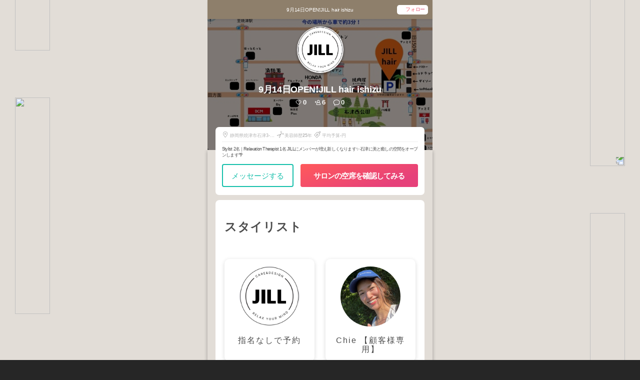

--- FILE ---
content_type: text/html; charset=utf-8
request_url: https://stekina.com/profile/NAQ4-FSSL?stype=lp
body_size: 30930
content:
<!DOCTYPE html>
<html lang="ja">
  <head>
    <title>美容師｜Jill hair【新規様・フリーの方専用】（じるへあー　しんきさま）- 静岡県焼津市石津3-19-3 [STEKiNA]</title>
    <meta name="google-site-verification" content="__COJdKYVzne6I3-qbrN9mjVNOlmkszYBIKbzJBIWvM" /> 
      <meta content="9月14日OPEN❗️JILL hair ishizuのJill hair【新規様・フリーの方専用】さんをLINEで便利に予約しよう！Stylist 2名｜Relaxation Therapist 1名
JILLにメンバーが増え新しくなります✨
石津に美と癒しの空間をオープンします🌴｜" name="description">
      <link href="https://stekina.com/profile/NAQ4-FSSL" rel="canonical">
    <meta name="csrf-param" content="authenticity_token" />
<meta name="csrf-token" content="ffnZYzB9XHH0mYE/gSUrKI7RbNf/pLhW5vRumEKJk4T5rb6lyphHka1hSkQ1dO5IUuaAvSTEDlxlb5MtDt6AiA==" />
    
    <link rel="stylesheet" media="all" href="//assets.stekina.com/stekinasv/assets/application-7ba52a21aaf1d7dc8ee11625e91f9cb3b72dac40cd4bcd7cbeb0af48a992e030.css" />

    <script type="application/ld+json">{"@type":"BreadcrumbList","@context":"http://schema.org","itemListElement":[{"item":{"@id":"https://stekina.com","name":"STEKiNAトップ"},"@type":"ListItem","position":1},{"item":{"@id":"https://stekina.com/svc/staff","name":"の美容師"},"@type":"ListItem","position":2},{"item":{"@id":"https://stekina.com/svc/mac/staff","name":"の美容師"},"@type":"ListItem","position":3},{"item":{"@id":"https://stekina.com/svc/mac/sac/staff","name":"の美容師"},"@type":"ListItem","position":4},{"item":{"@id":"https://stekina.com/salon/1490","name":null},"@type":"ListItem","position":5}]}</script>
      <script type="application/ld+json">
        {"@context":"https://schema.org","@graph":[{"@type":"HairSalon","@id":"https://stekina.com/profile/NAQ4-FSSL#salon","name":"9月14日OPEN❗️JILL hair ishizu","url":"https://stekina.com/profile/NAQ4-FSSL","address":{"@type":"PostalAddress","addressCountry":"JP","postalCode":"4250041","addressRegion":"静岡県","addressLocality":"焼津市石津3-19-3","streetAddress":""},"openingHoursSpecification":[{"@type":"OpeningHoursSpecification","dayOfWeek":["Wednesday","Thursday","Saturday","Sunday"],"opens":"9:00","closes":"17:00"},{"@type":"OpeningHoursSpecification","dayOfWeek":["Friday"],"opens":"9:30","closes":"17:00"}],"hasMap":"https://www.google.com/maps/place/焼津市石津3-19-3"}]}
      </script>
    <!-- 特定アカウントのみフォントをヒラギノにするcss -->
    <script>
//<![CDATA[

      const LIME_SERVER_URL = 'http://lime-app.limehair.jp'
const MINT_SERVER_PATH = 'https://stekina.com/api'
const MEDIA_SERVER_PATH = 'https://stekina.com/media/api'
const STEKINA_PATH = 'https://stekina.com'
const AD_SUIDBASES = [47773, 48528, 77439, 80662, 81483]
const HIRAGINO_SUIDBASES = [2, 14987, 97186]
const ZAWAYUKI_SUIDBASES = [77439, 81483]


//]]>
</script>    <meta name="viewport" content="width=device-width, initial-scale=1, minimum-scale=1.0, maximum-scale=1.0, user-scalable=no">
    <meta charset="UTF-8">
    <link href="https://assets.stekina.com/stekina-media/rizm_icon_2.png" rel="shortcut icon">
    <meta name="facebook-domain-verification" content="eg51pmsvihuhgr0mc0o5qccucf5jmu" />
    <!-- app/views/example/index.html.erb -->
    


    <!-- facebook -->
        <meta property='og:title' content='Jill hair【新規様・フリーの方専用】さんのSTEKiNAプロフィール'>
    <meta property="og:description" content="Stylist 2名｜Relaxation Therapist 1名
JILLにメンバーが増え新しくなります✨
石津に美と癒しの空間をオープンします🌴" >
    <meta property='og:url' content='https://stekina.com/profile/NAQ4-FSSL'>
    <meta property='og:type' content='article'>
    <meta property='og:image' content='https://s3-ap-northeast-1.amazonaws.com/lime-eyecatch-generator/profile/57930_dd71b06a426b210b1e1a17bcd955a4bcf51c892f53b4fbc85fb2a0dbc35e017b.jpg?time=2026012313311769142707'>
    <meta property='og:site_name' content='STEKiNA ステキナ'>

    <!-- twitter -->
        <meta name='twitter:card' content='summary_large_image'>
    <meta name='twitter:site' content='@HAIR_LiMEapp'>
    <meta name='twitter:image' content="https://s3-ap-northeast-1.amazonaws.com/lime-eyecatch-generator/profile/57930_dd71b06a426b210b1e1a17bcd955a4bcf51c892f53b4fbc85fb2a0dbc35e017b.jpg?time=2026012313311769142707">
    <meta name='twitter:title' content='Jill hair【新規様・フリーの方専用】さんのSTEKiNAプロフィール'>
    <meta name='twitter:description' content='Stylist 2名｜Relaxation Therapist 1名
JILLにメンバーが増え新しくなります✨
石津に美と癒しの空間をオープンします🌴'>

    <script src="//assets.stekina.com/packs/js/application-f68dfe6b830fb8c635b6.js"></script>
    <script src="https://cdnjs.cloudflare.com/ajax/libs/lazysizes/5.1.2/lazysizes.min.js"></script>
    <script src="https://cdnjs.cloudflare.com/ajax/libs/jquery-cookie/1.4.1/jquery.cookie.min.js"></script>
    <script src="https://cdnjs.cloudflare.com/ajax/libs/velocity/1.2.2/velocity.min.js"></script>

    <!-- Google Tag Manager @gtm_account_idが存在する場合のみ-->
    <!-- End Google Tag Manager -->

    <!-- Global site tag (gtag.js) - Google Analytics -->
    <script async src="https://www.googletagmanager.com/gtag/js?id=UA-60500393-7"></script>
    <script>
      window.dataLayer = window.dataLayer || [];
      function gtag() { dataLayer.push(arguments); }
      gtag('js', new Date());
      gtag('config', 'UA-60500393-7');
    </script>


    
        <!-- LINE Tag Base Code -->
        <!-- Do Not Modify -->
        <script>
        (function(g,d,o){
        g._ltq=g._ltq||[];g._lt=g._lt||function(){g._ltq.push(arguments)};
        var h=location.protocol==='https:'?'https://d.line-scdn.net':'http://d.line-cdn.net';
        var s=d.createElement('script');s.async=1;
        s.src=o||h+'/n/line_tag/public/release/v1/lt.js';
        var t=d.getElementsByTagName('script')[0];t.parentNode.insertBefore(s,t);
            })(window, document);
        _lt('init', {
        customerType: 'lap',
        tagId: 'dba8d45e-33d1-4b38-a0bb-148c59a3f13d'
        });
        _lt('send', 'pv', ['dba8d45e-33d1-4b38-a0bb-148c59a3f13d']);
        </script>
        <!-- End LINE Tag Base Code -->

        <!-- TikTok Pixel Code-->
        <script>
        !function (w, d, t) {
        w.TiktokAnalyticsObject=t;var ttq=w[t]=w[t]||[];ttq.methods=["page","track","identify","instances","debug","on","off","once","ready","alias","group","enableCookie","disableCookie"],ttq.setAndDefer=function(t,e){t[e]=function(){t.push([e].concat(Array.prototype.slice.call(arguments,0)))}};for(var i=0;i<ttq.methods.length;i++)ttq.setAndDefer(ttq,ttq.methods[i]);ttq.instance=function(t){for(var e=ttq._i[t]||[],n=0;n<ttq.methods.length;n++)ttq.setAndDefer(e,ttq.methods[n]);return e},ttq.load=function(e,n){var i="https://analytics.tiktok.com/i18n/pixel/events.js";ttq._i=ttq._i||{},ttq._i[e]=[],ttq._i[e]._u=i,ttq._t=ttq._t||{},ttq._t[e]=+new Date,ttq._o=ttq._o||{},ttq._o[e]=n||{};var o=document.createElement("script");o.type="text/javascript",o.async=!0,o.src=i+"?sdkid="+e+"&lib="+t;var a=document.getElementsByTagName("script")[0];a.parentNode.insertBefore(o,a)};

        ttq.load('C7QG34MVLJR68Q6CIA4G');
        ttq.page();
        }(window, document, 'ttq');
        </script>

        <!-- Pinterest Tag -->
        <script>
        !function(e){if(!window.pintrk){window.pintrk = function () {
        window.pintrk.queue.push(Array.prototype.slice.call(arguments))};var
        n=window.pintrk;n.queue=[],n.version="3.0";var
        t=document.createElement("script");t.async=!0,t.src=e;var
        r=document.getElementsByTagName("script")[0];
        r.parentNode.insertBefore(t,r)}}("https://s.pinimg.com/ct/core.js");
        pintrk('load', '2612652521311', {em: '<user_email_address>'});
        pintrk('page');
        </script>
        <noscript>
        <img height="1" width="1" style="display:none;" alt=""
        src="https://ct.pinterest.com/v3/?event=init&tid=2612652521311&pd[em]=<hashed_email_address>&noscript=1" />
        </noscript>
        <!-- end Pinterest Tag -->
        <!-- Facebook Pixel Code-->

        <script>
        ! function (f, b, e, v, n, t, s) {
            if (f.fbq) return;
            n = f.fbq = function () {
            n.callMethod ?
                n.callMethod.apply(n, arguments) : n.queue.push(arguments)
            };
            if (!f._fbq) f._fbq = n;
            n.push = n;
            n.loaded = !0;
            n.version = '2.0';
            n.queue = [];
            t = b.createElement(e);
            t.async = !0;
            t.src = v;
            s = b.getElementsByTagName(e)[0];
            s.parentNode.insertBefore(t, s)
        }(window, document, 'script',
            'https://connect.facebook.net/en_US/fbevents.js');
        fbq('init', '1393018924211821');
        fbq('track', 'PageView');
        </script>
        <noscript><img src="https://www.facebook.com/tr?id=1393018924211821&amp;ev=PageView&amp;noscript=1" height="1"
            width="1" style="display:none"></noscript>

        <!-- Global site tag (gtag.js) - Google Ads: 995271502-->
        <script src="https://www.googletagmanager.com/gtag/js?id=AW-995271502" async=""></script>
        <script>
        window.dataLayer = window.dataLayer || [];
        function gtag() {
            dataLayer.push(arguments);
        }
        gtag('js', new Date());
        gtag('config', 'AW-995271502');
        </script>
        <!-- 【Yahoo】のジェネラルタグ -->
<script async src="https://s.yimg.jp/images/listing/tool/cv/ytag.js"></script>
<script>
window.yjDataLayer = window.yjDataLayer || [];
function ytag() { yjDataLayer.push(arguments); }
ytag({"type":"ycl_cookie"});
</script>
<!-- Yahoo検索リターゲティングタグ -->
<script>
window.yjDataLayer = window.yjDataLayer || [];
function ytag() { yjDataLayer.push(arguments); }
ytag({
  "type":"yss_retargeting",
  "config": {
    "yahoo_ss_retargeting_id": "1001317505",
    "yahoo_sstag_custom_params": {
    }
  }
});
</script>
<!-- Yahooディスプレイリターゲティングタグ -->
<script>
window.yjDataLayer = window.yjDataLayer || [];
function ytag() { yjDataLayer.push(arguments); }
ytag({
  "type":"yjad_retargeting",
  "config":{
    "yahoo_retargeting_id": "UWBE8EGH93",
    "yahoo_retargeting_label": "",
    "yahoo_retargeting_page_type": "",
    "yahoo_retargeting_items":[
      {item_id: '', category_id: '', price: '', quantity: ''}
    ]
  }
});
</script> 
  </head>
  <body class="salon-profile bg-stekina-black new-profile-top  stylists-show"
    data-controller='stylists' data-action='show'  onload="gtag('event', 'matching-click', {'event_category': 'click','event_label': '09b_プロフ確認数'});">
    <!-- Google Tag Manager (noscript) @gtm_account_idが存在する場合のみ -->
    <!-- End Google Tag Manager (noscript) -->
    <div class=" ">
      <header class=" profile-header profile-header-white" 
                                                    data-self-login="false"
                                                    data-stekina-id="NAQ4-FSSL"
                                                    data-stylist-suidbase="57930"
                                                    data-line-channel="line_rizm"
                                                    data-line-channel-id="2007346869-zJXN5dEP"
                                                    data-line-app-id-fullview="2007346869-zJXN5dEP"
                                                    data-liff-url="https://liff.line.me/2007346869-zJXN5dEP?channel_id=2007346869&amp;fletcher_code=NAQ4-FSSL"
                                                    data-liff-fullview-url="https://liff.line.me/2007346869-zJXN5dEP?channel_id=2007346869&amp;fletcher_code=NAQ4-FSSL"
                                                    data-stekina-liff-fullview-url="https://liff.line.me/1653392979-06PqZ6w8?channel_id=1653392979&amp;fletcher_code=NAQ4-FSSL"
                                                    data-is-production="true"
                                                    data-register-from-and-stype-query="&amp;register_from=4&amp;stype=lp&amp;via=&amp;service="
                                                    data-lime-app-accsess="false"
                                                    data-is-mobile-accsess="false"
                                                    data-has-reservation-password='false'
                                                    data-is-only-counseling="false"
                                                    data-is-only-reservation="false"
                                                    data-has-instead-profile="false"
                                                    data-is-pending-followed="false"
                                                    data-show-shared-dialog="false"
                                                    data-is-salon-account="true"
                                                    data-sa-id="1490"
                                                    data-usable-instagram-reservation="false"
                                                    data-usable-instagram-account-id="">



    <div class="profile-header-content">
      <div class="profile-header-content-center">

        <div class="profile-header-content-center-salon">
          <a class="profile-header-content-center-link" href="/profile/NAQ4-FSSL?stype=lp">
            9月14日OPEN❗️JILL hair ishizu
          </a>
        </div>
        <div class="profile-header-content-center-stylist" style="display:none;">
          <a class="profile-header-content-center-link" href="/profile/NAQ4-FSSL?stype=lp">
            <div class="profile-header-content-center-stylist-img">
              <img onerror="this.src=&#39;//assets.stekina.com/stekinasv/assets/default-prof-photo-2400dc4e8cbf71ac262f10eafc65300f6bef81972ead3da75fad9e57b3b4ed5a.png&#39;" width="16" height="16" alt="Jill hair【新規様・フリーの方専用】" src="//assets.stekina.com/karte/owner_photo_approved/4PMN-RTSX-HAL8-YM34?time=1750757266" />
            </div>
            <div class="profile-header-content-center-stylist-name">Jill hair【新規様・フリーの方専用】</div>
          </a>
        </div>
      </div>
      <!-- マッチングヘッダじゃない方のヘッダ右のフォローボタン -->
        <button class="follow-dialog-button profile-header-content-right profile-header-content-right-normal" onclick="gtag(&quot;event&quot;, &quot;matching-click&quot;, {&quot;event_category&quot;: &quot;click&quot;,&quot;event_label&quot;: &quot;08_美容師のフォロー数&quot;});"><span>フォロー</span></button>
    </div>
</header>

<div class="common-macching-card-detail-aboslute-speech-save" style="opacity:1;z-index: 999999;top: 64px;right: 0;width: 41%;position: fixed; display:none;">
    <img src="//assets.stekina.com/stekinasv/assets/speech-mystylist-on-profile-96e9c609b536a2385bd32c49a94d3f0c99b5c27a8350b8fb0fb64251dd00e87d.png" />
</div>


<div class="profile-cover-bg-photo">
  <div class="profile-cover-bg-photo-relative profile-cover-bg-photo-relative-shadow">
    <img class="profile-cover-bg-photo-img" width="450" height="310" alt="Jill hair【新規様・フリーの方専用】のサロン" style="height: 310px;" src="//assets.stekina.com/salon_snap/4PMN-RTSX-HAL8-YM34/0?time=1748586258144" />
  </div>
</div>
<!--profile-cover-->

<!-- 背景の角丸四角形のシェイプ -->
<div class="bg-stekina-shape">
  <div class="bg-stekina-shape1">
    <img src="https://limehair.jp/php74-lime/wp-content/uploads/2024/05/img-square.svg" />
  </div>
  <div class="bg-stekina-shape2">
    <img src="https://limehair.jp/php74-lime/wp-content/uploads/2024/05/img-square.svg" />
  </div>
  <div class="bg-stekina-shape3">
    <img src="https://limehair.jp/php74-lime/wp-content/uploads/2024/05/img-square.svg" />
  </div>
  <div class="bg-stekina-shape4">
    <img src="https://limehair.jp/php74-lime/wp-content/uploads/2024/05/img-square.svg" />
  </div>
</div>
<!-- 左右のSTEKiNA文字 -->
<div class="wrapper-media-wrap-decoration">
  <div class="wrapper-media-wrap-decoration-flex">
    <div class="wrapper-media-wrap-decoration-flex-left">
      <div class="wrapper-media-wrap-decoration-flex-left-text">
        <div>
          <img src="https://limehair.jp/php74-lime/wp-content/uploads/2024/05/text-stekina01-1.svg" />
        </div>
        <div>
          <img src="https://limehair.jp/php74-lime/wp-content/uploads/2024/05/text-stekina01-1.svg" />
        </div>
      </div>
      <div class="wrapper-media-wrap-decoration-flex-left-text">
        <div>
          <img src="https://limehair.jp/php74-lime/wp-content/uploads/2024/05/text-stekina01-1.svg" />
        </div>
        <div>
          <img src="https://limehair.jp/php74-lime/wp-content/uploads/2024/05/text-stekina01-1.svg" />
        </div>
      </div>
      <div class="wrapper-media-wrap-decoration-flex-left-text">
        <div>
          <img src="https://limehair.jp/php74-lime/wp-content/uploads/2024/05/text-stekina01-1.svg" />
        </div>
        <div>
          <img src="https://limehair.jp/php74-lime/wp-content/uploads/2024/05/text-stekina01-1.svg" />
        </div>
      </div>
      <div class="wrapper-media-wrap-decoration-flex-left-text">
        <div>
          <img src="https://limehair.jp/php74-lime/wp-content/uploads/2024/05/text-stekina01-1.svg" />
        </div>
        <div>
          <img src="https://limehair.jp/php74-lime/wp-content/uploads/2024/05/text-stekina01-1.svg" />
        </div>
      </div>
    </div>
    <div class="wrapper-media-wrap-decoration-flex-right">
      <div class="wrapper-media-wrap-decoration-flex-right-text">
        <div>
          <img src="https://limehair.jp/php74-lime/wp-content/uploads/2024/05/text-stekina01-1.svg" />
        </div>
        <div>
          <img src="https://limehair.jp/php74-lime/wp-content/uploads/2024/05/text-stekina01-1.svg" />
        </div>
      </div>
      <div class="wrapper-media-wrap-decoration-flex-right-text">
        <div>
          <img src="https://limehair.jp/php74-lime/wp-content/uploads/2024/05/text-stekina01-1.svg" />
        </div>
        <div>
          <img src="https://limehair.jp/php74-lime/wp-content/uploads/2024/05/text-stekina01-1.svg" />
        </div>
      </div>
      <div class="wrapper-media-wrap-decoration-flex-right-text">
        <div>
          <img src="https://limehair.jp/php74-lime/wp-content/uploads/2024/05/text-stekina01-1.svg" />
        </div>
        <div>
          <img src="https://limehair.jp/php74-lime/wp-content/uploads/2024/05/text-stekina01-1.svg" />
        </div>
      </div>
      <div class="wrapper-media-wrap-decoration-flex-right-text">
        <div>
          <img src="https://limehair.jp/php74-lime/wp-content/uploads/2024/05/text-stekina01-1.svg" />
        </div>
        <div>
          <img src="https://limehair.jp/php74-lime/wp-content/uploads/2024/05/text-stekina01-1.svg" />
        </div>
      </div>
    </div>
  </div>
</div>  

<div class="profile-top" style="height: 390px;">
  <div class="profile-cover" style="height: 286px;">
    <div class="profile-cover-wrapper">
        <div class="profile-cover-photo">
          <div class="profile-cover-photo-official ranking-history-viewer">
            

          </div>
          
        <div class="profile-cover-photo-img">
          <a href="/profile/NAQ4-FSSL?stype=lp">
          <img onerror="this.src=&#39;//assets.stekina.com/stekinasv/assets/default-prof-photo-2400dc4e8cbf71ac262f10eafc65300f6bef81972ead3da75fad9e57b3b4ed5a.png&#39;" width="93" height="93" alt="Jill hair【新規様・フリーの方専用】" data-src="//assets.stekina.com/karte/owner_photo_approved/4PMN-RTSX-HAL8-YM34?time=1750757266" class="lazyload" src="//assets.stekina.com/stekinasv/assets/default-minimum-photo-6c5c80c87b4af2030b6864642cb4e8ae6d2383d4e2aaf2e8451b48437f6fb8d0.png" /><noscript><img onerror="this.src=&#39;//assets.stekina.com/stekinasv/assets/default-prof-photo-2400dc4e8cbf71ac262f10eafc65300f6bef81972ead3da75fad9e57b3b4ed5a.png&#39;" width="93" height="93" alt="Jill hair【新規様・フリーの方専用】" data-src="//assets.stekina.com/karte/owner_photo_approved/4PMN-RTSX-HAL8-YM34?time=1750757266" class="lazyload" src="//assets.stekina.com/karte/owner_photo_approved/4PMN-RTSX-HAL8-YM34?time=1750757266" /></noscript>
          </a>
        </div>


      </div>
      <h1 class="profile-cover-name">
          9月14日OPEN❗️JILL hair ishizu
      </h1>
      <div class="profile-cover-count">
        <!--ステキ数-->
        <div class="profile-cover-count-list">
          <div class="profile-cover-count-list-img">
            <img width="14" height="14" alt="suteki icon" src="//assets.stekina.com/stekinasv/assets/svg/icon-suteki-ranking-personal-white-a3a2a4be1087a5092e35d9cc3841bbdf3346c71896c715c324ce51b9a04c43bf.svg" />
          </div>
          <div class="profile-cover-count-list-number">0</div>
        </div>
        <!--フォロワー数-->
        <div class="profile-cover-count-list">
          <div class="profile-cover-count-list-img">
            <img width="14" height="14" alt="follower icon" src="//assets.stekina.com/stekinasv/assets/svg/icon-follower-ranking-personal-white-0d876ca60a1a66384d9a98431edde89b1bb3ef9d30f469ad5a9a947fd6f49d3d.svg" />
          </div>
          <div class="profile-cover-count-list-number">6</div>
        </div>
        <!--レビュー数-->
        <div class="profile-cover-count-list">
          <div class="profile-cover-count-list-img">
            <img width="14" height="14" alt="review icon" src="//assets.stekina.com/stekinasv/assets/svg/icon-reviews-ranking-personal-white-e4e34e757bdfad8f4570d61969b99f3b6d7522023a73bd754e4ce47d8c0091f0.svg" />
          </div>
          <div class="profile-cover-count-list-number">0</div>
        </div>
      </div>
    </div>
    <div class="profile-cover-bg"></div>

  </div>

  <!--.profile-date-->
  <div class="profile-detail">
    <div class="profile-detail-date">
      <div class="profile-detail-date-list">
        <!--住所-->
        <div class="profile-detail-date-list-img">
          <img width="14" height="14" alt="住所" src="//assets.stekina.com/stekinasv/assets/svg/icn_map-ranking-personal-127f488720e27198e1ff9946937ee36e3086907b0633eff721caca946250b98b.svg" />
        </div>
        <div class="profile-detail-date-list-text profile-detail-date-list-address">
            静岡県焼津市石津3-19-3
        </div>
        <!--美容師歴-->
      </div>
      <div class="profile-detail-date-list">
        <div class="profile-detail-date-list-img">
          <img width="14" height="14" alt="職業" src="//assets.stekina.com/stekinasv/assets/svg/icn-lime-504449bc4b7ff13178e4f349952c430c0cce6c98bd9b95d43495a896a94ca19e.svg" />
        </div>
        <div class="profile-detail-date-list-text">
          美容師歴<b>25</b>年
        </div>
      </div>
      <div class="profile-detail-date-list">
        <!--平均予算-->
        <div class="profile-detail-date-list-img">
          <img width="14" height="14" alt="平均予算" src="//assets.stekina.com/stekinasv/assets/svg/icn-price-ranking-personal-d7aaa1a9616025e910d7097d49675085cafd0bf9c08dd6c9f40630dff962e49c.svg" />
        </div>
        <div class="profile-detail-date-list-text">
            平均予算-円
        </div>
      </div>
    </div>
    <div class="profile-detail-note">
      Stylist 2名｜Relaxation Therapist 1名
JILLにメンバーが増え新しくなります✨
石津に美と癒しの空間をオープンします🌴
    </div>

    <div class="profile-detail-button header-profile-button" style="">
            <div class="profile-detail-button-sub">
              <a class="move_to_counseling_date" onclick="gtag('event', 'matching-click', {'event_category': 'click','event_label': '12_【空席を確認】数'});" style="">
              メッセージする</a>
            </div>

              <div class="salon-account-profile-detail-button-main check-seats-button">
                <a class="move_to_free_reservation_date" onclick="gtag('event', 'matching-click', {'event_category': 'click','event_label': '12_【空席を確認】数'});" style="">
                  サロンの空席を確認してみる</a>
              </div>
            
      </div>
    
  </div>
 
  <div class="save-speech-top" style="opacity:1; z-index: 999999; display:none;">
    <div class="save-speech-top-wrap">
      <img width="189" alt="マイスタイリストに追加されました" src="//assets.stekina.com/stekinasv/assets/speech-add-mystylist-profile-medium-9a1f3af6acaf6a8a6ddd53de7a52878d6491a948b9ab0c57c2dfe3d3cd921d8e.png" />
    </div>
  </div>
</div>


<div class="fixed-bottom-matching-speech" style="opacity:1;z-index: 999999;display:none;">
  <div class="fixed-bottom-matching-speech-wrap">
        <img src="https://limehair.jp/wp-https-lime/wp-content/uploads/2020/07/speech-add-mystylist-profile-medium.png">
  </div>
</div>
<div class="fixed-bottom" style="display:none;">

      <div class="fixed-bottom-wrapper">
        <div class="fixed-bottom-button-sub">
          <a class="move_to_counseling_date" onclick="gtag('event', 'matching-click', {'event_category': 'click','event_label': '12_【空席を確認】数'});">
          メッセージする</a>
        </div>

          <div class="fixed-bottom-button-main check-seats-button">
            <a class="move_to_free_reservation_date" onclick="gtag('event', 'matching-click', {'event_category': 'click','event_label': '12_【空席を確認】数'});">
            サロンの空席を確認してみる</a>
          </div>

        


      </div>

</div>


<div class="wrapper-profile-wrap">
  <div class="wrapper-profile">
      <div class="profile-section">
  <div class="profile-section-block">
    <div class="profile-section-block-title">
      <h2>
          スタイリスト
      </h2>
    </div>
    <div class="salon-profile-section-content-stylits">
            <a href="https://stekina.com/profile/NAQ4-FSSL?stype=lp">
            <div class="salon-profile-section-content-stylist">
              <div class="salon-profile-section-content-stylist-img">
                <img onerror="this.src=&#39;//assets.stekina.com/stekinasv/assets/default-prof-photo-2400dc4e8cbf71ac262f10eafc65300f6bef81972ead3da75fad9e57b3b4ed5a.png&#39;" width="120" height="120" alt="Jill hair【新規様・フリーの方専用】" src="//assets.stekina.com/karte/owner_photo_approved/4PMN-RTSX-HAL8-YM34?time=1750757266" />
              </div>
              <div class="salon-profile-section-content-stylist-text">
                 指名なしで予約
              </div>
            </div>
            </a>
            <a href="https://stekina.com/profile/3ZAD-THEX?stype=lp">
              <div class="salon-profile-section-content-stylist">
                <div class="salon-profile-section-content-stylist-img">
                  <img onerror="this.src=&#39;//assets.stekina.com/stekinasv/assets/default-prof-photo-2400dc4e8cbf71ac262f10eafc65300f6bef81972ead3da75fad9e57b3b4ed5a.png&#39;" width="120" height="120" alt="Chie 【顧客様専用】" src="//assets.stekina.com/karte/owner_photo_approved/B3L5-67QR-SUDW-DFBF?time=1750333965" />
                </div>
                <div class="salon-profile-section-content-stylist-text">
                    Chie 【顧客様専用】
                </div>
              </div>
            </a>
    </div>
  </div>
  <div class="profile-section-block">
    <ul class="profile-section-block-usertag">
    </ul>
  </div>
</div>

    <div class="profile-section">
  <div class="profile-section-block">
    <div class="profile-section-block-title">
      <h2>ステータス・特徴 </h2>
    </div>
    <div class="profile-section-block-status">
      <div class="profile-section-block-status-title">男女比</div>
        <div class="profile-section-block-status-table-wrap profile-section-block-status-table-wrap-nodate">
          <div class="profile-section-block-status-table-wrap-overray">データが不足しています</div>
          <ul class="profile-section-block-status-table">
            <li style="background-image: linear-gradient(180deg, #4C77CA 0%, #0071BB 100%); width:50%">男性 50%</li>
            <li style="background-image: linear-gradient(180deg, #FF82A2 0%, #FC5E87 100%); width:50%">女性 50%</li>
          </ul>
        </div>

      <div class="profile-section-block-status-title">年齢比</div>
        <div class="profile-section-block-status-table-wrap profile-section-block-status-table-wrap-nodate">
            <div class="profile-section-block-status-table-wrap-overray">データが不足しています</div>
            <ul class="profile-section-block-status-table">
                <li style="background-image: linear-gradient(180deg, #23D5C0 1%, #15BFAB 100%); width:16.6%;">10代</li>
                <li style="background-image: linear-gradient(180deg, #FEAD51 0%, #FF9924 100%); width:16.6%;">20代</li>
                <li style="background-image: linear-gradient(180deg, #C39DFF 0%, #AF7DFF 100%); width:16.6%;">30代</li>
                <li style="background-image: linear-gradient(180deg, #FF82A2 0%, #FC5E87 100%); width:16.6%;">40代</li>
                <li style="background-image: linear-gradient(180deg, #69D2FD 1%, #2AC1FF 100%); width:16.6%;">50代</li>
                <li style="background-image: linear-gradient(180deg, #4C77CA 0%, #0071BB 100%); width:17%">60代</li>
            </ul>
        </div>

        <div class="profile-section-block-status-title">メニュー比率</div>
          <div class="profile-section-block-status-table-wrap profile-section-block-status-table-wrap-nodate">
              <div class="profile-section-block-status-table-wrap-overray">データが不足しています</div>
              <ul class="profile-section-block-status-table">
                  <li style="background-image: linear-gradient(180deg, #23D5C0 1%, #15BFAB 100%); width:16.6%;">カット</li>
                  <li style="background-image: linear-gradient(180deg, #FEAD51 0%, #FF9924 100%); width:16.6%;">カラー</li>
                  <li style="background-image: linear-gradient(180deg, #C39DFF 0%, #AF7DFF 100%); width:16.6%;">パーマ</li>
                  <li style="background-image: linear-gradient(180deg, #FF82A2 0%, #FC5E87 100%); width:16.6%;">ストレート</li>
                  <li class="statuslist" style="background-image: linear-gradient(180deg, #69D2FD 1%, #2AC1FF 100%); width:16.6%;">トリートメント</li>
                  <li style="background-image: linear-gradient(180deg, #bfbfbf 0%, #A1A1A1 100%);  width:17%">その他</li>
              </ul>
          </div>
    </div>

  </div>
  <div class="profile-section-block">
    <ul class="profile-section-block-usertag">
    </ul>
  </div>
</div>


    

    <div class="profile-section">
  <div class="profile-section-block">
    <div class="profile-section-block-title">
      <h2>お客様からのレビュー<span class="profile-section-block-title-sub">(<a style="color:#15bfab; text-decoration: none;" href="/profile/NAQ4-FSSL/review?stype=lp">0件</a>)</span></h2>
    </div>
    <div class='review-overviews-area'>
      <div class='recommend-ifram-loading'>
        <div class="loader loader--style2" style='margin:30px auto 10px;'>
          <svg version="1.1" id="loader-1" xmlns="http://www.w3.org/2000/svg" xmlns:xlink="http://www.w3.org/1999/xlink" x="0px" y="0px" width="40px" height="40px" viewBox="0 0 50 50" style="enable-background:new 0 0 50 50;" xml:space="preserve"></svg>
        </div>
      </div>
    </div>
  </div>

  <div class="profile-section-block">
    <div class="profile-section-block-title-stekina-shokai">
     <h2>
        <span>美容プロ</span><span class="profile-section-block-title-sub2">からの</span><span>ステキナ紹介文 </span><span class="profile-section-block-title-sub">(<a style="color:#15bfab; text-decoration: none;" href="/profile/NAQ4-FSSL/recommend?stype=lp">0件</a>)</span>
      </h2>
    </div>
    <div class='recommend-overviews-area'>
      <div class='recommend-ifram-loading'>
        <div class="loader loader--style2" style='margin:30px auto 10px;'>
          <svg version="1.1" id="loader-1" xmlns="http://www.w3.org/2000/svg" xmlns:xlink="http://www.w3.org/1999/xlink" x="0px" y="0px" width="40px" height="40px" viewBox="0 0 50 50" style="enable-background:new 0 0 50 50;" xml:space="preserve"></svg>
        </div>
      </div>
    </div>
  </div>
</div>


    <div class="profile-section">
  <div class="profile-section-block">
    <div class="profile-section-block-title">
      <h2>メニュー料金</h2>
    </div>
    <div class="profile-section-block-normal-menus menus" data-opened="true">
        <dl class="profile-section-block-normal-menu menu short-menus">
          <dt class="profile-section-block-normal-menu-name">
            予約受付サンプルメニュー
          </dt>
          <dd class="profile-section-block-normal-menu-price">
            <span class="profile-section-block-normal-menu-price-yen">0</span><span>円</span>
          </dd>
        </dl>
        <dl class="profile-section-block-normal-menu menu long-menus" style='display:none;'>
          <dt class="profile-section-block-normal-menu-name">
            予約受付サンプルメニュー
          </dt>
          <dd class="profile-section-block-normal-menu-price">
            <span class="profile-section-block-normal-menu-price-yen">0</span><span>円</span>
          </dd>
        </dl>
    </div>
    <div class="profile-common-readmore">
      <a class="toggle_menu">メニュー詳細 </a>
    </div>
  </div>

</div>



    


    <div class="profile-section">
  <div class="profile-section-block">
    <div class="profile-section-block-title">
      <h2>アクセス</h2>
    </div>
      <div class="profile-section-block-address">
        〒4250041&nbsp;静岡県焼津市石津3-19-3&nbsp;
      </div>
      <div class="profile-section-block-googlemap" data-address='https://google.com/maps/embed/v1/place?key=AIzaSyAXeHo8oVlBJN7tomEfRKiRtBtSqrlbVRI&q=静岡県焼津市石津3-19-3'>
        <div class="salon-profile-section-content-salon-map-loading" style='position: relative; height: 245px;'>
          <div class="salon-profile-section-content-salon-map-loading-icon" style="text-align: center;">
            <iframe src='https://google.com/maps/embed/v1/place?key=AIzaSyAXeHo8oVlBJN7tomEfRKiRtBtSqrlbVRI&q=静岡県焼津市石津3-19-3' width='100%' height='250' frameBorder='0' style='border:0;' allowFullScreen='true'></iframe>
          </div>
          <div class="loader-animation">
            <div class="loader-animation-text">
              読込中
            </div>
          </div>
        </div>
      </div>
      <div class="profile-common-readmore">
          <a href="https://www.google.com/maps/place/焼津市石津3-19-3">
            地図アプリで経路を調べる
          </a>
      </div>
  </div>
  <div class="profile-section-block">
    <div class="profile-section-block-title">
      <h2>サロンの雰囲気</h2>
    </div>
    <div class="profile-section-block-salon-atmosphere">
      <div class="absolute-carousel-icon">
        <img width="30" height="30" alt="arrow" data-src="//assets.stekina.com/stekinasv/assets/svg/icn-arrow-carousel-a99c4077002eed62da6cf025b7702fc51f3f6467e42215fa43865e1ee434cd1e.svg" class="lazyload" src="//assets.stekina.com/stekinasv/assets/default-minimum-photo-6c5c80c87b4af2030b6864642cb4e8ae6d2383d4e2aaf2e8451b48437f6fb8d0.png" /><noscript><img width="30" height="30" alt="arrow" data-src="//assets.stekina.com/stekinasv/assets/svg/icn-arrow-carousel-a99c4077002eed62da6cf025b7702fc51f3f6467e42215fa43865e1ee434cd1e.svg" class="lazyload" src="//assets.stekina.com/stekinasv/assets/svg/icn-arrow-carousel-a99c4077002eed62da6cf025b7702fc51f3f6467e42215fa43865e1ee434cd1e.svg" /></noscript>
      </div>
      <ul>
        <li><img width="292" height="173" alt="サロンの雰囲気1" data-src="//assets.stekina.com/salon_snap/4PMN-RTSX-HAL8-YM34/0?time=1748586258144" class="lazyload" src="//assets.stekina.com/stekinasv/assets/default-minimum-photo-6c5c80c87b4af2030b6864642cb4e8ae6d2383d4e2aaf2e8451b48437f6fb8d0.png" /><noscript><img width="292" height="173" alt="サロンの雰囲気1" data-src="//assets.stekina.com/salon_snap/4PMN-RTSX-HAL8-YM34/0?time=1748586258144" class="lazyload" src="//assets.stekina.com/salon_snap/4PMN-RTSX-HAL8-YM34/0?time=1748586258144" /></noscript></li>
        <li><img width="292" height="173" alt="サロンの雰囲気2" data-src="//assets.stekina.com/salon_snap/4PMN-RTSX-HAL8-YM34/1?time=1754189134263" class="lazyload" src="//assets.stekina.com/stekinasv/assets/default-minimum-photo-6c5c80c87b4af2030b6864642cb4e8ae6d2383d4e2aaf2e8451b48437f6fb8d0.png" /><noscript><img width="292" height="173" alt="サロンの雰囲気2" data-src="//assets.stekina.com/salon_snap/4PMN-RTSX-HAL8-YM34/1?time=1754189134263" class="lazyload" src="//assets.stekina.com/salon_snap/4PMN-RTSX-HAL8-YM34/1?time=1754189134263" /></noscript></li>
        <li><img width="292" height="173" alt="サロンの雰囲気3" data-src="//assets.stekina.com/salon_snap/4PMN-RTSX-HAL8-YM34/2?time=1748586258932" class="lazyload" src="//assets.stekina.com/stekinasv/assets/default-minimum-photo-6c5c80c87b4af2030b6864642cb4e8ae6d2383d4e2aaf2e8451b48437f6fb8d0.png" /><noscript><img width="292" height="173" alt="サロンの雰囲気3" data-src="//assets.stekina.com/salon_snap/4PMN-RTSX-HAL8-YM34/2?time=1748586258932" class="lazyload" src="//assets.stekina.com/salon_snap/4PMN-RTSX-HAL8-YM34/2?time=1748586258932" /></noscript></li>
        <li><img width="292" height="173" alt="サロンの雰囲気4" data-src="//assets.stekina.com/salon_snap/4PMN-RTSX-HAL8-YM34/3?time=1748586258579" class="lazyload" src="//assets.stekina.com/stekinasv/assets/default-minimum-photo-6c5c80c87b4af2030b6864642cb4e8ae6d2383d4e2aaf2e8451b48437f6fb8d0.png" /><noscript><img width="292" height="173" alt="サロンの雰囲気4" data-src="//assets.stekina.com/salon_snap/4PMN-RTSX-HAL8-YM34/3?time=1748586258579" class="lazyload" src="//assets.stekina.com/salon_snap/4PMN-RTSX-HAL8-YM34/3?time=1748586258579" /></noscript></li>
        <li><img width="292" height="173" alt="サロンの雰囲気5" data-src="//assets.stekina.com/salon_snap/4PMN-RTSX-HAL8-YM34/4?time=1748586259945" class="lazyload" src="//assets.stekina.com/stekinasv/assets/default-minimum-photo-6c5c80c87b4af2030b6864642cb4e8ae6d2383d4e2aaf2e8451b48437f6fb8d0.png" /><noscript><img width="292" height="173" alt="サロンの雰囲気5" data-src="//assets.stekina.com/salon_snap/4PMN-RTSX-HAL8-YM34/4?time=1748586259945" class="lazyload" src="//assets.stekina.com/salon_snap/4PMN-RTSX-HAL8-YM34/4?time=1748586259945" /></noscript></li>
        <li><img width="292" height="173" alt="サロンの雰囲気6" data-src="//assets.stekina.com/salon_snap/4PMN-RTSX-HAL8-YM34/5?time=1748586477326" class="lazyload" src="//assets.stekina.com/stekinasv/assets/default-minimum-photo-6c5c80c87b4af2030b6864642cb4e8ae6d2383d4e2aaf2e8451b48437f6fb8d0.png" /><noscript><img width="292" height="173" alt="サロンの雰囲気6" data-src="//assets.stekina.com/salon_snap/4PMN-RTSX-HAL8-YM34/5?time=1748586477326" class="lazyload" src="//assets.stekina.com/salon_snap/4PMN-RTSX-HAL8-YM34/5?time=1748586477326" /></noscript></li>
      </ul>
    </div>
  </div>
  <div class="profile-section-block">
    <div class="profile-section-block-title">
      <h2>営業時間</h2>
    </div>
    <div class="profile-section-block-opening-time">
        <div class="profile-section-block-opening-time-column">
          <div class="profile-section-block-opening-time-column-flex1-spacing"></div>
          <div class="profile-section-block-opening-time-column-flex2-dayoftheweek">月</div>
          <div class="profile-section-block-opening-time-column-flex3-time">
              定休日
          </div>
        </div>
        <div class="profile-section-block-opening-time-column">
          <div class="profile-section-block-opening-time-column-flex1-spacing"></div>
          <div class="profile-section-block-opening-time-column-flex2-dayoftheweek">火</div>
          <div class="profile-section-block-opening-time-column-flex3-time">
              定休日
          </div>
        </div>
        <div class="profile-section-block-opening-time-column">
          <div class="profile-section-block-opening-time-column-flex1-spacing"></div>
          <div class="profile-section-block-opening-time-column-flex2-dayoftheweek">水</div>
          <div class="profile-section-block-opening-time-column-flex3-time">
              <span class="opening-time">9:00</span><span class="kigo">~</span><span class="closing-time">17:00</span>
          </div>
        </div>
        <div class="profile-section-block-opening-time-column">
          <div class="profile-section-block-opening-time-column-flex1-spacing"></div>
          <div class="profile-section-block-opening-time-column-flex2-dayoftheweek">木</div>
          <div class="profile-section-block-opening-time-column-flex3-time">
              <span class="opening-time">9:00</span><span class="kigo">~</span><span class="closing-time">17:00</span>
          </div>
        </div>
        <div class="profile-section-block-opening-time-column">
          <div class="profile-section-block-opening-time-column-flex1-spacing"></div>
          <div class="profile-section-block-opening-time-column-flex2-dayoftheweek">金</div>
          <div class="profile-section-block-opening-time-column-flex3-time">
              <span class="opening-time">9:30</span><span class="kigo">~</span><span class="closing-time">17:00</span>
          </div>
        </div>
        <div class="profile-section-block-opening-time-column">
          <div class="profile-section-block-opening-time-column-flex1-spacing"></div>
          <div class="profile-section-block-opening-time-column-flex2-dayoftheweek">土</div>
          <div class="profile-section-block-opening-time-column-flex3-time">
              <span class="opening-time">9:00</span><span class="kigo">~</span><span class="closing-time">17:00</span>
          </div>
        </div>
        <div class="profile-section-block-opening-time-column">
          <div class="profile-section-block-opening-time-column-flex1-spacing"></div>
          <div class="profile-section-block-opening-time-column-flex2-dayoftheweek">日</div>
          <div class="profile-section-block-opening-time-column-flex3-time">
              <span class="opening-time">9:00</span><span class="kigo">~</span><span class="closing-time">17:00</span>
          </div>
        </div>
    </div>
  </div>
</div>


    

    <div class="profile-follow-area" style="background-image:url(&quot;//assets.stekina.com/salon_snap/4PMN-RTSX-HAL8-YM34/0?time=1748586258144&quot;);">
  <div class="profile-follow-area-recommend-text">\ Jill hair【新規様・フリーの方専用】 さんをフォローしよう！ /</div>
  <div class="profile-follow-area-img">
    <a href="/profile/NAQ4-FSSL?stype=lp">
      <img onerror="this.src=&#39;//assets.stekina.com/stekinasv/assets/default-prof-photo-2400dc4e8cbf71ac262f10eafc65300f6bef81972ead3da75fad9e57b3b4ed5a.png&#39;" width="93" height="93" alt="Jill hair【新規様・フリーの方専用】" src="//assets.stekina.com/karte/owner_photo_approved/4PMN-RTSX-HAL8-YM34?time=1750757266" />
    </a>
  </div>
  <div class="profile-follow-area-name">Jill hair【新規様・フリーの方専用】</div>

    <!--フォローしたら.profile-follow-area-button-nofollowを.profile-follow-area-button-already-followに変換-->
        <button class="profile-follow-area-button profile-follow-area-button-no-follow follow-dialog-button profile-follow-area-button-no-follow-normal" onclick="gtag('event', 'matching-click', {'event_category': 'click','event_label': '08_美容師のフォロー数'});">フォローする</button>
</div>


      <footer>
  <div class="save-speech-followarea" style='display:none;'>
    <div class="fixed-bottom-line-img">
      <img width="207" alt="マイスタイリストに追加されました" src="//assets.stekina.com/stekinasv/assets/speech-add-mystylist-footer-75890bf259813e39eaef84e54b010957383f854aa5e44607c34b7ac311b42aca.png" />
    </div>
  </div>
  <div class="stekina-media-footer-banner">
      <img width="405" alt="【美容サロンオーナーへ】STEKiNAに掲載して【集客】しませんか" data-src="//assets.stekina.com/stekinasv/assets/footer-98f0b8fd57aa1e550365f197d22b29bd24f0ce8723b13898598533a7a2bc3047.png" class="lazyload" src="//assets.stekina.com/stekinasv/assets/default-minimum-photo-6c5c80c87b4af2030b6864642cb4e8ae6d2383d4e2aaf2e8451b48437f6fb8d0.png" /><noscript><img width="405" alt="【美容サロンオーナーへ】STEKiNAに掲載して【集客】しませんか" data-src="//assets.stekina.com/stekinasv/assets/footer-98f0b8fd57aa1e550365f197d22b29bd24f0ce8723b13898598533a7a2bc3047.png" class="lazyload" src="//assets.stekina.com/stekinasv/assets/footer-98f0b8fd57aa1e550365f197d22b29bd24f0ce8723b13898598533a7a2bc3047.png" /></noscript>
    </a>
  </div>
  <div class="stekina-media-footer-navi">
    <div>
    <div class="stekina-media-footer-navi-new">
      <a href="https://stekina.com">STEKiNAとは？</a><br>
      <a href="https://limehair.jp/career/beauty" target="_blank">LiME採用ページ/求人募集中</a><br>
      </div>
    </div>
  </div>
  <div class="stekina-media-footer-copyright">copyright @2025 LiME, Inc. All Right Reserved.</div>
  <div class="stekina-manual-dialog" style="display:none;">
  <div class="bg-black-80"></div>
    <!--  STEKiNA資料ダウンロードダイアログ  -->
  <div class="formbox-wrapper"><div class="formbox-wrapper-relative"><div class="formbox-wrapper-relative-close"></div></div>
    <div class="formbox zeroform">
      <div class="zeroform-title">STEKiNAの資料ダウンロード</div>
      <div class="zeroform-list"><div class="zeroform-list-text" style="text-align:left !important; display: inline-block">・機能一覧<br>・料金について<br>・システムの特徴</div>
      </div><a class="formbutton zero-button"style="color:#fff !important;">次へ</a>
    </div>
    <!--  pabbly connectへのWebhook  -->
  <form method="POST" action="https://connect.pabbly.com/workflow/sendwebhookdata/IjU3NjYwNTZjMDYzMzA0MzE1MjY1NTUzMzUxMzUi_pc" onsubmit="return false;">
   <div class="formbox firstform" style="display:none;">
    <div class="formbox-title">STEKiNAの資料ダウンロード</div>
    <div class="formbox-subtitle-txt" style=" margin: 2px auto 0; text-align:center !important;">メール宛て/電話番号(SMS)宛てに資料をお送りいたします</div>
    <div class="formbox-pagenation">1/3</div>
    <div class="formbox-subtitle">お名前を入力</div>
    <input type="text" name="first-name" value="" size="40" class="first-name" aria-required="true" aria-invalid="false" placeholder="例) 鈴木太郎">
    <span class="not-valid-tip error-msg-name"></span>
    <div class="formbox-subtitle">サロン名を入力</div>
    <input type="text" name="salonname" value="" size="40" class="salonname" aria-required="true" aria-invalid="false" placeholder="例) STEKiNAサロン">
    <span class="not-valid-tip error-msg-salon"></span>
    <a class="formbutton first-button">次へ</a>
  </div>
  <div class="formbox secondform" style="display:none;">
    <div class="formbox-title">STEKiNAの資料ダウンロード</div>
    <div class="formbox-subtitle-txt" style=" margin: 2px auto 0; text-align:center !important;">メール宛て/電話番号(SMS)宛てに資料をお送りいたします</div>
    <div class="formbox-pagenation">2/3</div>
    <div class="formbox-subtitle">メールアドレスを入力</div>
    <input type="email" name="email" value="" size="40" class="email" aria-required="true" aria-invalid="false" placeholder="例）sample@gmail.com">
    <span class="not-valid-tip error-msg-email"></span>
    <div class="formbox-subtitle">携帯電話番号を入力</div>
    <input type="tel" name="n090_1234_5678_" value="" size="40" class="tel" aria-required="true" aria-invalid="false" placeholder="例）09012345678">
    <span class="not-valid-tip error-msg-tel"></span>
    <a class="formbutton second-button" >次が最後です</a><p style="text-align:left !important; margin:8px 0 0 !important;">
    <a class="back-link back-to-first" style="color:#B3B3B3 !important;">←戻る</a></p>
  </div>
  <div class="formbox thirdform" style="display:none;">
    <div class="formbox-title">STEKiNAの資料ダウンロード</div>
    <div class="formbox-subtitle-txt" style="margin: 2px auto 0; text-align:center !important;">メール宛て/電話番号(SMS)宛てに資料をお送りいたします</div>
    <div class="formbox-pagenation">3/3</div>
    <div class="formbox-subtitle" style="text-align:center;">サロンオーナー様ですか？</div>
    <div style="text-align:center !important;">
    <span class="radiobox"><span class="list-item first"><label><input type="radio" name="salonowner" value="はい"><span class="list-item-label">はい</span></label></span><span class="list-item last"><label><input type="radio" name="salonowner" value="いいえ"><span class="list-item-label">いいえ</span></label></span></span>
    </div>
    <p class="not-valid-tip error-msg-first" style="text-align:center;"></p>
    <div class="formbox-subtitle formbox-subtitle-ecarticle" style="text-align:center;">LiMEを店舗契約で利用中ですか？</div>
    <div style="text-align:center !important;">
    <span class="radiobox"><span class="list-item first"><label><input type="radio" name="yes" value="はい"><span class="list-item-label">はい</span></label></span><span class="list-item last"><label><input type="radio" name="yes" value="いいえ"><span class="list-item-label">いいえ</span></label></span></span>
    </div>
    <p class="not-valid-tip error-msg-second" style="text-align:center !important;"></p>
    <input type="submit" value="送信する" class="form-control has-spinner submit">
  <p style="text-align:left !important; margin:8px 0 0 !important;" ><a class="back-link back-to-second" style="color:#B3B3B3 !important;">←戻る</a></p>
  <!-- 非表示のdiv内に入力フィールドを配置 -->
  <div style="display:none;">
      <!-- URLを表示するための入力フィールド -->
      <input type="text" id="urlInput" name="urlInput">
      <!-- ページタイトルを表示するための入力フィールド -->
      <input type="text" id="titleInput" name="titleInput">
  </div>
  </div>
  </form>
  <script async src="https://www.googletagmanager.com/gtag/js?id=AW-16482178682"></script>
<script async src="https://s.yimg.jp/images/listing/tool/cv/ytag.js"></script>
<script>
    // Meta Pixelのベースコード
    !function(f,b,e,v,n,t,s) {
        if(f.fbq) return;
        n = f.fbq = function() {
            n.callMethod ?
            n.callMethod.apply(n, arguments) : n.queue.push(arguments)
        };
        if(!f._fbq) f._fbq = n;
        n.push = n;
        n.loaded = !0;
        n.version = '2.0';
        n.queue = [];
        t = b.createElement(e);
        t.async = !0;
        t.src = v;
        s = b.getElementsByTagName(e)[0];
        s.parentNode.insertBefore(t, s)
    }(window, document,'script', 'https://connect.facebook.net/en_US/fbevents.js');
    
    // LINE Tagのベースコード
    (function(g,d,o){
    g._ltq=g._ltq||[];g._lt=g._lt||function(){g._ltq.push(arguments)};
    var h=location.protocol==='https:'?'https://d.line-scdn.net':'http://d.line-cdn.net';
    var s=d.createElement('script');s.async=1;
    s.src=o||h+'/n/line_tag/public/release/v1/lt.js';
    var t=d.getElementsByTagName('script')[0];t.parentNode.insertBefore(s,t);
    })(window, document);
    
    // Google広告用のタグ（gtag）
    window.dataLayer = window.dataLayer || [];
    function gtag(){dataLayer.push(arguments);}
    
    // Pinterest広告用のタグ
    !function(e){if(!window.pintrk){window.pintrk = function () {
        window.pintrk.queue.push(Array.prototype.slice.call(arguments))};var
        n=window.pintrk;n.queue=[],n.version="3.0";var
        t=document.createElement("script");t.async=!0,t.src=e;var
        r=document.getElementsByTagName("script")[0];
        r.parentNode.insertBefore(t,r)}}("https://s.pinimg.com/ct/core.js");
    
    // TikTok Pixelのベースコード
    !function (w, d, t) {
    w.TiktokAnalyticsObject=t;var ttq=w[t]=w[t]||[];ttq.methods=["page","track","identify","instances","debug","on","off","once","ready","alias","group","enableCookie","disableCookie","holdConsent","revokeConsent","grantConsent"],ttq.setAndDefer=function(t,e){t[e]=function(){t.push([e].concat(Array.prototype.slice.call(arguments,0)))}};for(var i=0;i<ttq.methods.length;i++)ttq.setAndDefer(ttq,ttq.methods[i]);ttq.instance=function(t){for(
    var e=ttq._i[t]||[],n=0;n<ttq.methods.length;n++)ttq.setAndDefer(e,ttq.methods[n]);return e},ttq.load=function(e,n){var r="https://analytics.tiktok.com/i18n/pixel/events.js",o=n&&n.partner;ttq._i=ttq._i||{},ttq._i[e]=[],ttq._i[e]._u=r,ttq._t=ttq._t||{},ttq._t[e]=+new Date,ttq._o=ttq._o||{},ttq._o[e]=n||{};n=document.createElement("script")
    ;n.type="text/javascript",n.async=!0,n.src=r+"?sdkid="+e+"&lib="+t;e=document.getElementsByTagName("script")[0];e.parentNode.insertBefore(n,e)};
    }(window, document, 'ttq');
    
    // X Pixelのベースコード
    !function(e,t,n,s,u,a){e.twq||(s=e.twq=function(){s.exe?s.exe.apply(s,arguments):s.queue.push(arguments);
    },s.version='1.1',s.queue=[],u=t.createElement(n),u.async=!0,u.src='https://static.ads-twitter.com/uwt.js',
    a=t.getElementsByTagName(n)[0],a.parentNode.insertBefore(u,a))}(window,document,'script');

    // Yahooタグのベースコード
    window.yjDataLayer = window.yjDataLayer || [];
    function ytag() { yjDataLayer.push(arguments); }
    
</script>

<noscript>
    <img height="1" width="1" style="display:none"
        src="https://www.facebook.com/tr?id=508157376039293&ev=PageView&noscript=1" />
    <img height="1" width="1" style="display:none"
        src="https://tr.line.me/tag.gif?c_t=lap&t_id=2d414d60-0fba-4d01-ad68-917484a43abf&e=pv&noscript=1" />
    <img height="1" width="1" style="display:none;" alt=""
        src="https://ct.pinterest.com/v3/?event=init&tid=2613006979777&noscript=1" />
</noscript>

<!-- 【②トラッキングコード】 --> 
<script>	

// クエリパラメータ取得関数
function getQueryParam(param) {
    var params = new URLSearchParams(window.location.search);
    return params.get(param);
}

////// 以下、コンバージョンAPIとPixelでイベント送信する処理    
function trackEvent(event_name, meta_pixel_id, line_tag_id, pinterest_tag_id, google_conversion_id, google_conversion_label, tiktok_pixel_id, x_pixel_id) {
    // ランダムな一意のイベントIDを生成する関数
    function generateEventID() {
        var chars = '0123456789abcdefghijklmnopqrstuvwxyz';
        var eventID = '';
        for (var i = 0; i < 32; i++) {
            eventID += chars.charAt(Math.floor(Math.random() * chars.length));
        }
        return eventID;
    }

    // イベントIDを生成
    var EVENT_ID = generateEventID();
    
    var from_fb_ad = getQueryParam('fbclid'); // MetaクリックID
    var from_gl_ad = getQueryParam('gclid'); // GoogleクリックID
    var from_tt_ad = getQueryParam('ttclid'); // TikTokクリックID
    var from_ln_ad = getQueryParam('ldtag_cl'); // LINEクリックID
    var from_pn_ad = getQueryParam('epik'); // PinterestクリックID
    var from_x_ad = getQueryParam('twclid'); // XクリックID
    var from_yh_ad = getQueryParam('yclid'); // GoogleクリックID

    if (event_name === 'PageView') {
        // fbqの初期化とイベント送信
        if (typeof meta_pixel_id !== 'undefined' && meta_pixel_id) {
            fbq('init', meta_pixel_id);
            fbq('track', 'PageView', {}, {eventID: EVENT_ID}); // Viewイベント
        }
        
        // LINE Tagの初期化とイベント送信
        if (typeof line_tag_id !== 'undefined' && line_tag_id) {
                    _lt('init', {customerType: 'bm', tagId: line_tag_id, deduplicationKey: EVENT_ID});
                    _lt('send', 'pv', [line_tag_id]); // Viewイベント
                    _lt('send', 'cv', {type: 'PageView', deduplicationKey: EVENT_ID})
                }
                
        // Pinterest Tagの初期化とイベント送信
        if (typeof pinterest_tag_id !== 'undefined' && pinterest_tag_id) {
            pintrk('load', pinterest_tag_id);
            pintrk('page');
            pintrk('track', 'pagevisit', {event_id: EVENT_ID });
                }
                
        // Google Tagの初期化とイベント送信
        if (typeof google_conversion_id !== 'undefined' && google_conversion_id) {
                    gtag('js', new Date());
                gtag('config', google_conversion_id);
                gtag('config', 'AW-11469133560');// 採用ページ用
                }
                
        // TikTok Pixelの初期化とイベント送信
        if (typeof tiktok_pixel_id !== 'undefined' && tiktok_pixel_id) {
                    ttq.load(tiktok_pixel_id);
                    ttq.page();
                    ttq.track('ViewContent', {}, {"event_id": EVENT_ID});
                }
                
        // X Pixelの初期化とイベント送信
        if (typeof x_pixel_id !== 'undefined' && x_pixel_id) {
                    twq('config','o740d');
                    twq('event', 'tw-o740d-onaqz', {conversion_id: EVENT_ID});
            }
            
        // Yahoo!タグの初期化とイベント送信
        ytag({"type":"ycl_cookie", "config":{"ycl_use_non_cookie_storage":true}});

                                            
    } else if (event_name === 'LineAuthOK') {
    //// ラインログインダイアログの2枚目のOKボタンクリック
        // fbqのCVイベント送信
        if (from_fb_ad !== null) {
            fbq('trackCustom', 'LINE認証ダイアログのOKクリック', {}, {eventID: EVENT_ID});
            }

        // LINE TagのCVイベント送信
        if (from_ln_ad !== null) {
            _lt('send', 'cv', {type: 'LineAuthOK', deduplicationKey: EVENT_ID}, [line_tag_id]);
            }
        
        // PinterestのCVイベント送信
        if (from_pn_ad !== null) {
            pintrk('track', 'signup', {event_id: EVENT_ID });
            }
                
        // GoogleのCVイベント送信
        if (from_gl_ad !== null) {
            gtag('event', 'conversion', {'send_to': 'AW-995271502/8djnCM743NACEM7GytoD'});
            }
            
        // TikTokのCVイベント送信
        if (from_tt_ad !== null) {
            ttq.track('CompleteRegistration', {}, {"event_id": EVENT_ID});
            }
            
        // XのCVイベント送信
        if (from_x_ad !== null) {
                    twq('event', 'tw-o740d-onaqy', {conversion_id: EVENT_ID});
            }
            
            // Yahoo!タグの初期化とイベント送信
        if (from_yh_ad !== null) {
                    ytag({
                        "type": "yss_conversion",
                        "config": {
                        "yahoo_conversion_id": "1001317505",
                        "yahoo_conversion_label": "AJh8CL6B9YcZELDFp9Uq",
                        "yahoo_conversion_value": "0"
                        }
                    });
            }
            
    }  else if (event_name === 'ConversionDocumentRequest') {
        var email = $('.modal-dl-manual-fixed input[name="email"]').val();
        var phone_number = $('.modal-dl-manual-fixed input[name="n090_1234_5678_"]').val();

        //// 資料請求（送信時）
        // fbqのCVイベント送信
        if (from_fb_ad !== null) {
            fbq('trackCustom', 'ConversionDocumentRequest', {}, {eventID: EVENT_ID});
        }

        // LINE TagのCVイベント送信
        if (from_ln_ad !== null) {
            _lt('send', 'cv', {type: 'DocumentRequest', deduplicationKey: EVENT_ID}, [line_tag_id]);
        }
        
        // PinterestのCVイベント送信
        if (from_pn_ad !== null) {
            pintrk('track', 'lead', {event_id: EVENT_ID });
        }
        
        // GoogleのCVイベント送信
        if (from_gl_ad !== null) {
            gtag('set', 'user_data', {"email": email,"phone_number": phone_number});
            gtag('event', 'conversion', {'send_to': 'AW-995271502/euw7CJKrwcoZEM7GytoD'});
        }
        
        // TikTokのCVイベント送信
        if (from_tt_ad !== null) {
            ttq.track('SubmitForm', {}, {"event_id": EVENT_ID});
        }
        
        // XのCVイベント送信
        if (from_x_ad !== null) {
            twq('event', 'tw-o740d-onabp', {conversion_id: EVENT_ID});
        }
        
        // Yahoo!タグの初期化とイベント送信
        if (from_yh_ad !== null) {
            ytag({
                "type": "yss_conversion",
                "config": {
                "yahoo_conversion_id": "1001317505",
                "yahoo_conversion_label": "-DcMCL_Lus4ZELDFp9Uq",
                "yahoo_conversion_value": "0"
                }
            });
        }		      
    } 

    // fbcとfbpのcookieを取得する関数
    function getCookie(name) {
        var match = document.cookie.match(new RegExp('(^| )' + name + '=([^;]+)'));
        if (match) return match[2];
    }

    if (event_name === 'PageView' || event_name === 'ViewSalonStartBusinessLP') {
        // ページビューイベントの場合は、Cookieに値が入るのを待つため1秒遅らせる
        var delay = 1000;
    } else {
        var delay = 0;
    }

    // 一定時間後にCookieをチェックする関数
    function checkCookiesAfterDelay(callback) {
        setTimeout(function() {
            var fbc = getCookie('_fbc'); // MetaクリックID
            var fbp = getCookie('_fbp'); // MetaブラウザーID
            var ttclid = getCookie('ttclid'); // TikTokクリックID
            var ttp = getCookie('_ttp'); // TikTokブラウザーID
            var ldtag_cl = getQueryParam('ldtag_cl'); // LINEクリックID
            var __lt__cid = getCookie('__lt__cid'); // LINEブラウザーID
            var epik = getCookie('_epik'); // PinterestクリックID
            var twclid = getCookie('_twclid'); // XクリックID

            callback({
                fbc: fbc,
                fbp: fbp,
                ttclid: ttclid,
                ttp: ttp,
                ldtag_cl: ldtag_cl,
                __lt__cid: __lt__cid,
                epik: epik,
            });
        }, delay);
    }

    // 1000msの遅延後にCookieをチェックしてから処理を続行
    checkCookiesAfterDelay(function(cookies) {
        // プラットフォームごとのデータを含める
        var platform_tracking_data = {};

        // event_name が 'PageView' なら全てのプラットフォームのデータを送信
        if (event_name === 'PageView') {
                platform_tracking_data.meta = {
                        click_id: cookies.fbc,
                        browser_id: cookies.fbp
                };
                platform_tracking_data.tiktok = {
                        click_id: cookies.ttclid,
                        browser_id: cookies.ttp
                };
                platform_tracking_data.line = {
                        click_id: cookies.ldtag_cl,
                        browser_id: cookies.__lt__cid
                };
                platform_tracking_data.x = {
                        click_id: cookies.twclid
                };
                platform_tracking_data.pinterest = {
                        click_id: cookies.epik
                };
        } else {
                // event_name が 'PageView' 以外の場合は、存在するパラメータのみ送信
                if (from_fb_ad !== null) {
                        platform_tracking_data.meta = {
                                click_id: cookies.fbc,
                                browser_id: cookies.fbp
                        };
                }
                if (from_tt_ad !== null) {
                        platform_tracking_data.tiktok = {
                                click_id: cookies.ttclid,
                                browser_id: cookies.ttp
                        };
                }
                if (from_ln_ad !== null) {
                        platform_tracking_data.line = {
                                click_id: cookies.ldtag_cl,
                                browser_id: cookies.__lt__cid
                        };
                }
                if (from_x_ad !== null) {
                        platform_tracking_data.x = {
                                click_id: cookies.twclid
                        };
                }
                if (from_pn_ad !== null) {
                        platform_tracking_data.pinterest = {
                                click_id: cookies.epik
                        };
                }
        }

        // POSTリクエストを送信
        fetch('https://stekina.ai/api/ad/ad-action-api', {
                method: 'POST',
                headers: {
                        'Content-Type': 'application/json'
                },
                body: JSON.stringify({
                        event_name: event_name,
                        event_id: EVENT_ID,
                        ref_url: document.referrer,
                        cur_url: window.location.href,
                        platform_tracking_data: platform_tracking_data
                })
        })
        .then(response => response.json())
        .then(data => {
                console.log('Success:', data);
        })
        .catch((error) => {
                console.error('Error:', error);
        });
    });

        }


// ビューイベント発火
// 本番
trackEvent('PageView', '836931361885333', '2d414d60-0fba-4d01-ad68-917484a43abf', '2613006979777', 'AW-995271502', 'euw7CJKrwcoZEM7GytoD', 'CQULMG3C77UBOMHHMD6G', 'o740d');
// テスト
// trackEvent('PageView', '786290036743556', 'eb822446-9726-4586-ae18-8da81b0cda4f', '2612652521311', 'AW-995271502', 'euw7CJKrwcoZEM7GytoD', 'CJAP833C77UC18384A1G', 'onf2b');
</script>

</div>
<script>


$(document).ready(function () {
  var scrollPosition;
  
  //フッターバナーがクリックされたときの処理
  $(".stekina-media-footer-banner").click(function() {
      // 現在のスクロール位置を保存
      scrollPosition = $(window).scrollTop();
      // bodyにfixedクラスを追加し、スクロール位置を固定
      $('body').addClass('fixed').css({
          'top': -scrollPosition
      });
      //資料請求モーダル表示
      $(".stekina-manual-dialog").show();
  });
  
  //閉じるボタンがクリックされたときの処理
  $(".formbox-wrapper-relative-close").click(function() {
      // bodyからfixedクラスを削除し、スクロール位置をリセット
      $('body').removeClass('fixed').css({
          'top': 0
      });
      // 保存したスクロール位置に戻る
      window.scroll({
          top: scrollPosition,
          left: 0,
          behavior: 'instant'
      });
      //資料請求モーダル非表示
      $(".stekina-manual-dialog").hide();
  });

  function setupFormHandlers(wrapperSelector) {
    // 指定されたセレクタを持つ要素を$wrapperとして取得
    const $wrapper = $(wrapperSelector);
    let currentUrl = window.location.href;

    // input要素に現在のURLを設定
    $("#urlInput").val(currentUrl);
    let pageTitle = $("title").text();

    // input要素にページのタイトルを設定
    $("#titleInput").val(pageTitle);

    // .zero-buttonがクリックされたときの処理
    $wrapper.find(".zero-button").on("click", function () {
      $wrapper.find(".zeroform").hide(); // .zeroformを非表示にする
      $wrapper.find(".firstform").show(); // .firstformを表示する
    });
  
    // .first-buttonがクリックされたときの処理
    $wrapper.find(".first-button").on("click", function () {
      const firstName = $wrapper.find('input[name="first-name"]').val(); // "first-name"入力フィールドの値を取得
      const salonName = $wrapper.find('input[name="salonname"]').val(); // "salonname"入力フィールドの値を取得
  
      // 入力チェック
      if (firstName === "" && salonName === "") {
        // 両方のフィールドが空の場合、エラーメッセージを表示
        $wrapper.find(".error-msg-name").show();
        $wrapper.find(".error-msg-salon").show();
        $wrapper.find(".error-msg-name").text("必須項目に入力してください");
        $wrapper.find(".error-msg-salon").text("必須項目に入力してください");
      } else if (firstName === "") {
        // firstNameが空の場合、エラーメッセージを表示
        $wrapper.find(".error-msg-name").show();
        $wrapper.find(".error-msg-salon").hide();
        $wrapper.find(".error-msg-name").text("必須項目に入力してください");
        $wrapper.find(".error-msg-salon").text("");
      } else if (salonName === "") {
        // salonNameが空の場合、エラーメッセージを表示
        $wrapper.find(".error-msg-name").hide();
        $wrapper.find(".error-msg-salon").show();
        $wrapper.find(".error-msg-name").text("");
        $wrapper.find(".error-msg-salon").text("必須項目に入力してください");
      } else {
        // 両方のフィールドが入力されている場合、次のフォームに進む
        
        $wrapper.find(".firstform").hide();
        $wrapper.find(".secondform").show();
        $wrapper.find(".error-msg-name").hide();
        $wrapper.find(".error-msg-salon").hide();
        $wrapper.find(".error-msg-salon").text("");
        $wrapper.find(".error-msg-name").text("");
      }
    });
  
    // .second-buttonがクリックされたときの処理
    $wrapper.find(".second-button").on("click", function () {
      const email = $wrapper.find('input[name="email"]').val(); // "email"入力フィールドの値を取得
      const tel = $wrapper.find('input[name="n090_1234_5678_"]').val(); // "n090_1234_5678_"入力フィールドの値を取得
      const emailPattern = /^[a-zA-Z0-9_+-]+(\.[a-zA-Z0-9_+-]+)*@([a-zA-Z0-9][a-zA-Z0-9-]*[a-zA-Z0-9]*\.)+[a-zA-Z]{2,}$/; // メールアドレスの正規表現パターン
      const telPattern = /^\d+$/; // 電話番号の正規表現パターン
  
      // 入力チェック
      if (email === "" && tel === "") {
        // 両方のフィールドが空の場合、エラーメッセージを表示
        $wrapper.find(".error-msg-email").show();
        $wrapper.find(".error-msg-email").text("必須項目に入力してください");
        $wrapper.find(".error-msg-tel").show();
        $wrapper.find(".error-msg-tel").text("必須項目に入力してください");
      } else if (email === "") {
        // emailが空の場合、エラーメッセージを表示
        $wrapper.find(".error-msg-email").show();
        $wrapper.find(".error-msg-email").text("必須項目に入力してください");
        $wrapper.find(".error-msg-tel").hide();
        $wrapper.find(".error-msg-tel").text("");
      } else if (tel === "") {
        // telが空の場合、エラーメッセージを表示
        let validEmail = email.match(emailPattern);
        let validTel = tel.match(telPattern);
        $wrapper.find(".error-msg-email").hide();
        $wrapper.find(".error-msg-email").text("");
        $wrapper.find(".error-msg-tel").show();
        $wrapper.find(".error-msg-tel").text("必須項目に入力してください");
        if (!validEmail) {
          $wrapper.find(".error-msg-email").show();
          $wrapper.find(".error-msg-email").text("メールアドレスを正しく入力してください");
        }
      } else {
        // emailとtelの形式チェック
        let validEmail = email.match(emailPattern);
        let validTel = tel.match(telPattern);
  
        if (validEmail && validTel) {
          // 両方の形式が正しい場合、次のフォームに進む
          $wrapper.find(".thirdform").fadeIn();
          $wrapper.find(".secondform").hide();
          $wrapper.find(".error-msg-tel").text("");
          $wrapper.find(".error-msg-email").text("");
          $wrapper.find(".error-msg-tel").hide();
          $wrapper.find(".error-msg-email").hide();
        } else {
          // 形式が正しくない場合、エラーメッセージを表示
          if (!validEmail) {
            $wrapper.find(".error-msg-email").show();
            $wrapper.find(".error-msg-email").text("メールアドレスを正しく入力してください");
           
          } else {
            $wrapper.find(".error-msg-email").text("");
            $wrapper.find(".error-msg-email").hide();
          }
          if (!validTel) {
            $wrapper.find(".error-msg-tel").show();
            $wrapper.find(".error-msg-tel").text("電話番号を正しく入力してください（半角数字のみ）");
           
          } else {
            $wrapper.find(".error-msg-tel").text("");
            $wrapper.find(".error-msg-tel").hide();
          }
        }
      }
    });
  
        // .submitボタンがクリックされたときの処理
      $wrapper.find(".submit").on("click", function (event) {
        event.preventDefault();
        const salonOwnerChecked = $wrapper.find('input[name="salonowner"]:checked').val();
        const limeContractChecked = $wrapper.find('input[name="yes"]:checked').val();

        // エラーメッセージの初期化
        $wrapper.find(".error-msg-first, .error-msg-second").hide().text("");

        let hasError = false;

        if (!salonOwnerChecked) {
          $wrapper.find(".error-msg-first").show().text("必須項目に入力してください");
          hasError = true;
        }
        if (!limeContractChecked) {
          $wrapper.find(".error-msg-second").show().text("必須項目に入力してください");
          hasError = true;
        }

        if (!hasError) {
          
          // フォーム送信ボタンを無効化
          $wrapper.find(".submit").prop("disabled", true);

          // ローディング画面を表示
          $(".manual-download-loading").show();

          // フォームをAJAXで送信
          $.ajax({
            type: 'POST',
            url: `${MINT_SERVER_PATH}/stekina-form/check-spam`,
            data: $wrapper.find("form").serialize(),
            success: function() {
                    // リダイレクト処理
                   window.location.href = 'https://limehair.jp/stekina-download-service-manual';
            },
            error: function(jqXHR, textStatus, errorThrown) {
                console.error('AJAXリクエストが失敗しました', textStatus, errorThrown);
              // エラー時の処理
              alert('フォームの送信に失敗しました。もう一度お試しください。');
              $wrapper.find(".submit").prop("disabled", false);

              // ローディング画面を非表示
              $(".manual-download-loading").hide();
            }
          });
        }
      });


  
    // .back-to-firstボタンがクリックされたときの処理
    $wrapper.find(".back-to-first").on("click", function () {
      $wrapper.find(".secondform").hide(); // .secondformを非表示にする
      $wrapper.find(".firstform").fadeIn(); // .firstformを表示する
    });
  
    // .back-to-secondボタンがクリックされたときの処理
    $wrapper.find(".back-to-second").on("click", function () {
      $wrapper.find(".thirdform").hide(); // .thirdformを非表示にする
      $wrapper.find(".secondform").fadeIn(); // .secondformを表示する
    });
  }
  
  // 各ラッパーごとに設定を適用
  setupFormHandlers(".stekina-manual-dialog");

})
</script>
</div>


<div class="manual-download-loading" style="display:none;">
  <div class="fixed-loading loading01 submit-loading">
    <div class="load-div">
      <div><span>送</span><span>信</span><span>中</span></div>
    </div>
  </div>
</div>

<style type="text/css">
.bg-black-80 {
  background-color: black;
  opacity: 0.78;
  position: fixed;
  top: 0;
  left: 0;
  width: 100%;
  height: 100%;
  z-index: 999999;
}

.formbox-wrapper-relative {
  position: relative;
}

.formbox-wrapper-relative-close {
  position: absolute;
  right: -4%;
  top: -50px;
  display: block;
  z-index: 99999;
  width: 25px;
  height: 25px;
  cursor: pointer;
}

.formbox-wrapper-relative-close:before,
.formbox-wrapper-relative-close:after {
  position: absolute;
  left: 15px;
  content: " ";
  height: 25px;
  width: 2px;
  background-color: #999;
}

.formbox-wrapper-relative-close:before {
  transform: rotate(45deg);
}

.formbox-wrapper-relative-close:after {
  transform: rotate(-45deg);
}

.formbox-wrapper {
  padding: 20px 20px;
  display: inline-table;
  position: fixed;
  max-width: 400px;
  color: white;
  z-index: 999999;
  margin: auto;
  right: 0;
  left: 0;
  top: 0;
  bottom: 0;
  width: 334px;
  background-color: #262626;
  height: 430px;
  box-sizing: border-box;
}

.formbox-wrapper .formbox {
  display: flex;                /* Flex コンテナに */
  flex-direction: column;       /* 縦方向に積む */
  justify-content: space-between; /* 上部と下部に余白を自動配置 */
  height: 100%;                 /* wrapper の高さいっぱいに伸ばす */
}

.formbox.zeroform {
    position: absolute;
    padding-top: 120px;
    padding-bottom: 55px;
    box-sizing: border-box; /* padding を含めてサイズ計算 */
    top: 50%;
    left: 50%;
    transform: translate(-50%, -50%); /* 要素を中央に寄せる */
    width: 300px; /* 必要に応じて幅を設定 */
    height: 100%;
    background-color: #262626;
    z-index: 9999;
    display: flex;
    flex-direction: column;
    justify-content: space-between;
}

.formbox-wrapper a.back-link {
  margin: 10px 0 0 !important;
  display: block;
  color: #b3b3b3 !important;
  font-size: 14px;
  text-align: left;
}
.formbox-wrapper span.not-valid-tip {
  color: red;
  font-size: 9px;
  margin: 3px 0 5px;
  display: none;
  line-height: 2;
}
.formbox-wrapper input,
.formbox-wrapper select {
  font-size: 13px !important;
  width: 100%;
}
.formbox-wrapper .formbox-title {
  text-align: center;
  font-weight: bold;
  font-size: 120%;
  margin: 2px auto 0px;
  letter-spacing: 0px;
  line-height: 2 !important;
  /* white-space: nowrap; */
}
.formbox-wrapper .formbox-subtitle-txt {
  font-size: 11px !important;
  letter-spacing: 0.3px !important;
  white-space: nowrap;
}
.formbox-wrapper .formbox-pagenation {
  margin: 20px 0 20px;
  font-size: 11px;
  color: #b3b3b3;
  text-align: center;
  letter-spacing: 2px;
}
.formbox-wrapper .thirdform .formbox-pagenation {
  margin: 20px 0 40px !important;
}
.formbox-wrapper .thirdform .not-valid-tip {
  color: red;
  font-size: 9px;
  margin: -9px auto 30px;
  text-align: center !important;
  display:none;
}
.formbox-wrapper input[type=text],
.formbox-wrapper input[type=tel],
.formbox-wrapper input[type=email] {
  padding: 11px 9px;
  margin: 0 0 12px;
  -webkit-appearance: none;
  -moz-appearance: none;
  appearance: none;
  border-radius: 5px;
  border: none;
}
.formbox-wrapper .zeroform-img {
  /* width: 80%; */
  margin: 0 auto 10px;
}
@media (max-device-height: 667px) {
.formbox-wrapper .zeroform-img {
  width: 90%;
}
}

.formbox-wrapper .formbox-subtitle {
  font-weight: bold;
  margin: 8px auto 12px;
  text-align: center;
}
.formbox-wrapper .zeroform-title {
  font-size: 19px;
  font-weight: bold;
  text-align: center;
  margin: 0 auto 10px;
}
.formbox-wrapper .formbutton, .formbox-wrapper input[type=submit] {
  font-size: 14px !important;
  display: block;
  width: 100%;
  margin: 19px auto 0;
  padding: 14px 0;
  background: linear-gradient(-30deg, #4f9ad6 0%, #14ceb8 100%);
  text-align: center;
  box-shadow: 0px 2px 15px rgba(0, 0, 0, 0.18);
  border-radius: 3px;
  cursor: pointer;
  color: white;
  border-radius: 3px;
  border: none;
  font-weight: bold;
}
.formbox-wrapper .formbutton::placeholder, .formbox-wrapper input[type=submit]::placeholder {
  color: #b3b3b3 !important;
}
.formbox-wrapper .radiobox > span input,
.formbox-wrapper .wpcf7-radio > span input {
  display: none;
}
.formbox-wrapper .radiobox {
  margin: 0 auto;
  text-align: center;
}
.formbox-wrapper .radiobox > span label:hover,
.formbox-wrapper .wpcf7-radio > span label:hover {
  opacity: 0.85;
  cursor: pointer;
}
.formbox-wrapper .list-item-label {
  line-height: 1.5 !important;
  color: white !important;
}
.formbox-wrapper .wpcf7-spinner {
  display: none;
}
.formbox-wrapper span.list-item {
  display: -webkit-inline-box;
  color: white;
  font-size: 18px;
}
.formbox-wrapper span.first {
  margin: 0px 35px 0px 0;
}
.formbox-wrapper .radiobox > span label,
.formbox-wrapper .wpcf7-radio > span label {
  padding: 0 0 0 25px;
  position: relative;
  font-size: 14px;
  margin: 0 0 23px;
}
.formbox-wrapper label,
.formbox-wrapper input[type=checkbox] {
  cursor: pointer;
  display: flex;
  align-items: top;
  color: #4d4d4d;
}
.formbox-wrapper .radiobox > span input + span:after,
.formbox-wrapper .wpcf7-radio > span input + span:after {
  padding: 0 0 0 0px;
  position: relative;
  width: 20px;
  height: 20px;
  content: "";
  background-image: url(https://limehair.jp/php74-lime/wp-content/uploads/2022/04/icn_check_off2.svg);
  background-size: cover;
  background-repeat: no-repeat;
  position: absolute;
  left: 0;
  top: 0px;
}
.formbox-wrapper .radiobox > span input:checked + span:after,
.formbox-wrapper .wpcf7-radio > span input:checked + span:after {
  background-image: url(https://limehair.jp/php74-lime/wp-content/uploads/2022/04/icn_check_on.svg);
}
.formbox-wrapper .radiobox input[type=checkbox] {
  transform: scale(1.2);
  margin: 0 4px 3px;
}
.formbox-wrapper .radiobox input,
.formbox-wrapper .wpcf7-radio input {
  width: auto;
  /*     word-break: break-all;
    white-space: nowrap; */
}
.formbox-wrapper .wpcf7-form-control-wrap.salonowner {
  margin: 0 auto !important;
}

.zeroform-list {
  font-size: 16px;
  line-height: 1.85;
  margin: 0 auto 40px;
  text-align: center !important;
}

.manual-download-loading {
  z-index: 1000000000;
  position: fixed;
  margin: auto;
  top: 0;
  left: 0;
  right: 0;
  bottom: 0;
  display: flex;
  justify-content: center;
  align-items: center;
}

.manual-download-loading:before {
  position: fixed;
  content: "";
  display: block;
  z-index: 102;
  height: 100%;
  width: 100vw;
  top: 0;
  left: 0;
  right: 0;
  bottom: 0;
  background: rgba(0, 0, 0, 0.7);
}

.manual-download-loading .manual-download-loading-sp {
  display: flex;
  justify-content: center;
  align-items: center;
}

.manual-download-loading .manual-download-loading-sp img {
  width: 58%;
}

.manual-download-loading .manual-download-loading-pc {
  display: flex;
  justify-content: center;
  align-items: center;
}

.manual-download-loading .manual-download-loading-pc img {
  height: 90vh;
}

.fixed-loading {
  z-index: 1000;
  height: 100vh;
  width: 100vw;
  position: fixed;
  margin: auto;
  top: 0;
  left: 0;
  right: 0;
  bottom: 0;
}

.fixed-loading .load {
  width: 40px;
  display: inline-block;
}

.fixed-loading .load-div {
  font-size: 11.5px;
  position: absolute;
  top: 3px;
  left: 0;
  right: 0;
  bottom: 0px;
  margin: auto;
  letter-spacing: 1px;
  display: flex;
  justify-content: center;
  align-items: center;
  margin: auto;
  width: 80px;
  height: 100px;
  color: white;
  flex-direction: column;
}

.fixed-loading .load-div div {
  line-height: 1.55;
}

.fixed-loading::after {
  content: "";
  position: absolute;
  top: 50%;
  left: 50%;
  width: 5em;
  height: 5em;
  margin-top: -2.5em;
  margin-left: -2.5em;
  border-radius: 50%;
  border: 0.2em solid transparent;
  border-top-color: #fff;
  animation: spinner 1.2s linear infinite;
}

.fixed-loading::before {
  content: "";
  position: absolute;
  top: 50%;
  left: 50%;
  width: 5em;
  height: 5em;
  margin-top: -2.5em;
  margin-left: -2.5em;
  border-radius: 50%;
  border: 0.2em solid transparent;
  border-top-color: #fff;
  animation: spinner2 1.2s linear infinite;
  transform: rotate(-180deg);
}

@keyframes spinner2 {
  to {
    transform: rotate(180deg);
  }
}
@keyframes spinner {
  to {
    transform: rotate(360deg);
  }
}
.loading01 span {
  animation: loading01 1.5s infinite alternate;
}

.loading01 span:nth-child(1) {
  animation-delay: 0s;
}

.loading01 span:nth-child(2) {
  animation-delay: 0.1s;
}

.loading01 span:nth-child(3) {
  animation-delay: 0.2s;
}

.loading01 span:nth-child(4) {
  animation-delay: 0.3s;
}

.loading01 span:nth-child(5) {
  animation-delay: 0.4s;
}

.loading01 span:nth-child(6) {
  animation-delay: 0.5s;
}

.loading01 span:nth-child(7) {
  animation-delay: 0.6s;
}

@keyframes loading01 {
  30% {
    opacity: 1;
  }
  100% {
    opacity: 0;
  }
}
</style>

</footer>

  </div>
</div>

  <div class='profile-dialog' id='dialog-login-new-account'>
  <div class="profile-dialog-wrapper">
      <a class="profile-dialog-close close-profile-dialog"></a>
      <div class="profile-dialog-title-default-normal adjust-margin-top-30 adjust-margin-bottom-30 profile-dialog-title-default-center">
        「フォロー」の機能を使うには<br>ログインが必要です
      </div>
      <div class="profile-dialog-title-default-normal-note adjust-margin-top-30 adjust-margin-bottom-30 profile-dialog-title-default-center">
        来店したことのない方の「フォロー」は<br>相手には通知されません。
      </div>
      <div class="profile-dialog-button-agree-default profile-dialog-button-agree-default-limegreen adjust-margin-bottom-25">
        <a href="/account/login?redirect_to=https://stekina.com/profile/NAQ4-FSSL%23wp-popup-follow">ログインする</a>
      </div>
      <div class="profile-dialog-button-agree-default profile-dialog-button-agree-default-limegreen adjust-margin-bottom-25">
        <a href="/account/new">新規会員登録</a>
      </div>
      <div class="profile-dialog-button-no-default-text adjust-margin-bottom-25">
        <a class="close-profile-dialog">戻る</a>
      </div>
  </div>
</div>

  <div class="profile-dialog" id='dialog-follow-profile'>
  <span class='ruid-info' data-ruid=''>
  <!-- 電話番号必須（SMS認証） -->

    <div class="profile-dialog-wrapper">
      <a class="profile-dialog-close close-profile-dialog"></a>
        <div class="profile-dialog-title-default-normal adjust-margin-top-30 adjust-margin-bottom-30 profile-dialog-title-default-center">
          担当美容師さんに伝わるように<br>名前入力をお願いします
        </div>
      <div class="dialog-follow-profile-inputs">
        <div class='follow-profile-input-box'>
          <ul class="profile-edit">
            <li>
              <label for="follow_profile_name">お名前：</label>
              <input type="text" name="follow_profile_name" id="follow_profile_name" placeholder="お名前を入力" />
            </li>
            <li>
              <label for="follow_profile_pronounce">よみがな：</label>
              <input type="text" name="follow_profile_pronounce" id="follow_profile_pronounce" placeholder="よみがなを入力" />
            </li>
          </ul>
          <div class="setting-radio">
            <div>
              <input type="radio" name="follow_profile_sex" id="follow_profile_sex_female" value="female" class="input-rizm-radio" />
              <label class="tap-hightlight-none" for="follow_profile_sex_female">女性</label>
            </div>
            <div>
              <input type="radio" name="follow_profile_sex" id="follow_profile_sex_male" value="male" class="input-rizm-radio" />
              <label class="tap-hightlight-none" for="follow_profile_sex_male">男性</label>
            </div>
            <div>
              <input type="radio" name="follow_profile_sex" id="follow_profile_sex_other" value="other" class="input-rizm-radio" />
              <label class="tap-hightlight-none" for="follow_profile_sex_other">その他</label>
            </div>
          </div>
          <div class="profile-validation" style="display:none;">
            <!-- エラー文言 -->
          </div>
          <div class="profile-dialog-button-agree-default-big profile-dialog-button-agree-default-limegreen adjust-margin-bottom-25">
            <button name="button" type="submit" class="follow-profile-confirm-button" data-stekina-id="NAQ4-FSSL" data-resp="0">完了</button> 
          </div>
        </div>
      </div>
    </div>
</div>

<div class="profile-dialog" id='dialog-free-reservation'>
  <span class='ruid-info'>
  <div class="profile-dialog-wrapper">
    <a class="profile-dialog-close close-profile-dialog"></a>
    <div class="profile-dialog-title-default-normal adjust-margin-top-30 adjust-margin-bottom-30 profile-dialog-title-default-center">
      指名無しで予約しますか？
    </div>
    <div class="profile-dialog-button-agree-default-big profile-dialog-button-agree-default-limegreen adjust-margin-bottom-25">
      <button name="button" type="submit" class="free-reserve-button" data-stekina-id="NAQ4-FSSL" data-button="true">はい</button>

    </div>
    <div class="profile-dialog-button-agree-default-big profile-dialog-button-agree-default-limegreen adjust-margin-bottom-25">
      <button name="button" type="submit" class="free-reserve-button" data-stekina-id="NAQ4-FSSL" data-button="false">いいえ</button>
    </div>
  </div>
</div>

<div class="profile-dialog" id="dialog-share-sns">
  <div class="profile-dialog-wrapper">
    <a class="profile-dialog-close close-dialog"></a>
    <div class="adjust-margin-top-40">
      <div class="profile-dialog-button-sns profile-dialog-button-sns-facebook">
        <a class="close-dialog facebook-share-link" href="">Facebookでシェア</a>
      </div>
      <div class="profile-dialog-button-sns profile-dialog-button-sns-twitter">
        <a class="close-dialog twitter-share-link" href="">Twitterでツイート</a>
      </div>
      <div class="profile-dialog-button-sns profile-dialog-button-sns-line">
        <a class="close-dialog line-share-link" href="http://line.me/R/msg/text/?">LINEに送る</a>
      </div>
      <div class="profile-dialog-button-sns profile-dialog-button-sns-url">
        <a class="close-dialog url-copy-share-link" href="">URLをコピー        </a>
      </div>
    </div>
  </div>
</div>

<div class="profile-dialog" id="dialog-share-sns-url-copied">
  <div class="profile-dialog-wrapper">
    <a class="profile-dialog-close close-dialog"></a>
    <p style='text-align: center;'>URLをコピーしました</p>
  </div>
</div>

<div class="profile-dialog" id="line_login_dialog">
  <div class="profile-dialog-wrapper">
    <div style="width: 100%; margin: 5px auto; max-width: 380px;">
      <div style="text-align:center; width: 100%; margin: 0px auto 0px; max-width: 380px; color: #b3b3b3; font-size: 12px;">
        <div style="margin: 0 auto 3px; padding: 0; text-align:center;">
          <img onerror="this.src=&#39;//assets.stekina.com/stekinasv/assets/default-prof-photo-2400dc4e8cbf71ac262f10eafc65300f6bef81972ead3da75fad9e57b3b4ed5a.png&#39;" style="width: 33px; height: 33px; border-radius: 100px; margin: 0;" src="//assets.stekina.com/karte/owner_photo_approved/4PMN-RTSX-HAL8-YM34?time=1750757266" />
        </div>
        <p>Jill hair【新規様・フリーの方専用】さんの予約やメッセージについて</p>
      </div>
    </div>
    <div style="width: 80%; margin: 20px auto; max-width: 380px;">
      <img src="https://stekina.com/wp-content/uploads/5e1c854a9983608cf15cbe09d21382fa.jpg">
    </div>
    <a class="line-login-dialog-button" onclick="gtag('event', 'matching-click', {'event_category': 'click','event_label': '13_ラインログイン数'});">
      <div style="width: 80%; margin: 20px auto; max-width: 350px;">
        <img src="https://stekina.com/wp-content/uploads/6ee904667328f4b9107f8603c0b58833.png">
      </div>
    </a>
    <!-- 閉じる -->
    <a class="p-profile-popup-need-login-follow-back close-profile-dialog">
      <div style="width: 60%; margin: 0 auto 20px; max-width: 280px;">
        <img src="https://stekina.com/wp-content/uploads/0552486105b82843363a891592d39429.png">
      </div>
    </a>
  </div>
</div>

<div class="profile-dialog" id="line_login_dialog_ec">
  <div class="profile-dialog-wrapper">
    <div style="width: 100%; margin: 5px auto; max-width: 380px;">
      <div style="text-align:center; width: 100%; margin: 0px auto 0px; max-width: 380px; color: #b3b3b3; font-size: 12px;">
        <div style="margin: 0 auto 3px; padding: 0; text-align:center;">
          <img onerror="this.src=&#39;//assets.stekina.com/stekinasv/assets/default-prof-photo-2400dc4e8cbf71ac262f10eafc65300f6bef81972ead3da75fad9e57b3b4ed5a.png&#39;" style="width: 33px; height: 33px; border-radius: 100px; margin: 0;" src="//assets.stekina.com/karte/owner_photo_approved/4PMN-RTSX-HAL8-YM34?time=1750757266" />
        </div>
        <p>Jill hair【新規様・フリーの方専用】さんのオススメ美容商品について</p>
      </div>
    </div>
    <div style="width: 82.55%; margin: 20px auto; max-width: 380px;">
      <img src="https://limehair.jp/php74-lime/wp-content/uploads/2023/03/linetext-ec-adjust.png">
    </div>
    <a class="line-login-dialog-button-ec" onclick="gtag('event', 'matching-click', {'event_category': 'click','event_label': '13_ラインログイン数（EC）'});">
      <div style="width: 80%; margin: 20px auto; max-width: 350px;">
       <img src="https://stekina.com/wp-content/uploads/6ee904667328f4b9107f8603c0b58833.png">
      </div>
    </a>
    <!-- 閉じる -->
    <a class="p-profile-popup-need-login-follow-back close-profile-dialog">
      <div style="width: 60%; margin: 0 auto 20px; max-width: 280px;">
        <img src="https://stekina.com/wp-content/uploads/0552486105b82843363a891592d39429.png">
      </div>
    </a>
  </div>
</div>
 <!-- STEKiNA -->
   <!-- LINE Salon OR Personal -->
  <!-- RiZM -->
    <div class="profile-dialog" id="line_rizm_auth_dialog">
      <div class="profile-dialog-wrapper">
        <div style="width: 100%; margin: 5px auto; max-width: 380px;">
          <div style="text-align:center; width: 100%; margin: 0px auto 0px; max-width: 380px; color: #b3b3b3; font-size: 12px;">
            <div style="margin: 0 auto 3px; padding: 0; text-align:center;">
              <img onerror="this.src=&#39;//assets.stekina.com/stekinasv/assets/default-prof-photo-2400dc4e8cbf71ac262f10eafc65300f6bef81972ead3da75fad9e57b3b4ed5a.png&#39;" style="width: 33px; height: 33px; border-radius: 100px; margin: 0;" src="//assets.stekina.com/karte/owner_photo_approved/4PMN-RTSX-HAL8-YM34?time=1750757266" />
            </div>
            <p>Jill hair【新規様・フリーの方専用】さんの予約やメッセージについて</p>
          </div>
          <div style="width: 80%; margin: 10px auto 5px; max-width: 380px;">
            <img src="https://limehair.jp/wp-https-lime/wp-content/uploads/2020/05/image-user-authentication-on-line.jpg">
          </div>
        </div>

        <!-- フォロー -->
        <a class="close-dialog line_liff_button profile_line_liff_button" style="display:none;" data-move-to="profile" onclick="gtag('event', 'matching-click', {'event_category': 'click','event_label': '14_サロン用アカウント認証数'});">
          <div style="width: 80%; margin: 10px auto 10px; max-width: 350px;">
            <img src="https://limehair.jp/wp-https-lime/wp-content/uploads/2020/05/button-ok-on-line-connect-dialog-1.png">
          </div>
        </a>

        <!-- 空席を確認する -->
        <a class="close-dialog line_liff_button menu_line_liff_button" style="display:none;" data-move-to="menu" onclick="gtag('event', 'matching-click', {'event_category': 'click','event_label': '14_サロン用アカウント認証数'});">
          <div style="width: 80%; margin: 10px auto 10px; max-width: 350px;">
            <img src="https://limehair.jp/wp-https-lime/wp-content/uploads/2020/05/button-ok-on-line-connect-dialog-1.png">
          </div>
        </a>

        <!-- メッセージ -->
        <a class="close-dialog line_liff_button counseling_line_liff_button" style="display:none;" data-move-to="counseling" onclick="gtag('event', 'matching-click', {'event_category': 'click','event_label': '14_サロン用アカウント認証数'});">
          <div style="width: 80%; margin: 10px auto 10px; max-width: 350px;">
            <img src="https://limehair.jp/wp-https-lime/wp-content/uploads/2020/05/button-ok-on-line-connect-dialog-1.png">
          </div>
        </a>

        <!-- クーポン -->
        <a class="close-dialog line_liff_button coupon_line_liff_button" style="display:none;" data-move-to="date" onclick="gtag('event', 'matching-click', {'event_category': 'click','event_label': '14_サロン用アカウント認証数'});">
          <div style="width: 80%; margin: 10px auto 10px; max-width: 350px;">
            <img src="https://limehair.jp/wp-https-lime/wp-content/uploads/2020/05/button-ok-on-line-connect-dialog-1.png">
          </div>
        </a>
      </div>
    </div>

<!-- STEKiNA -->
  <div class="profile-dialog" id="line_rizm_auth_dialog_ec">
    <div class="profile-dialog-wrapper">
      <div style="width: 100%; margin: 5px auto; max-width: 380px;">
        <div style="text-align:center; width: 100%; margin: 0px auto 0px; max-width: 380px; color: #b3b3b3; font-size: 12px;">
          <div style="margin: 0 auto 3px; padding: 0; text-align:center;">
            <img onerror="this.src=&#39;//assets.stekina.com/stekinasv/assets/default-prof-photo-2400dc4e8cbf71ac262f10eafc65300f6bef81972ead3da75fad9e57b3b4ed5a.png&#39;" style="width: 33px; height: 33px; border-radius: 100px; margin: 0;" src="//assets.stekina.com/karte/owner_photo_approved/4PMN-RTSX-HAL8-YM34?time=1750757266" />
          </div>
          <p>Jill hair【新規様・フリーの方専用】さんのオススメ美容商品について</p>
        </div>
        <div class="profile-dialog-title-salon">
          <div class="profile-dialog-title-salon-top">
            <div class="profile-dialog-title-salon-text">
              STEKiNA Pro cosme
            </div>
          </div>
          <div class="profile-dialog-title-salon-bottom">
            <div class="profile-dialog-title-salon-text">の認証をしましょう！</div>
          </div>
        </div>
        <div style="width: 76%; margin: 10px auto 5px; max-width: 380px;">
          <img src="https://limehair.jp/php74-lime/wp-content/uploads/2023/09/img-verify-stekinacosmeimg-on-line.png">
        </div>
      </div>

      <!-- フォロー -->
      <a class="close-dialog line_liff_button profile_line_liff_button" style="display:none;" data-move-to="profile" onclick="gtag('event', 'matching-click', {'event_category': 'click','event_label': '14_サロン用アカウント認証数（EC）'});">
        <div style="width: 80%; margin: 10px auto 10px; max-width: 350px;">
          <img src="https://limehair.jp/wp-https-lime/wp-content/uploads/2020/05/button-ok-on-line-connect-dialog-1.png">
        </div>
      </a>

      <!-- 空席を確認する -->
      <a class="close-dialog line_liff_button menu_line_liff_button" style="display:none;" data-move-to="menu" onclick="gtag('event', 'matching-click', {'event_category': 'click','event_label': '14_サロン用アカウント認証数（EC）'});">
        <div style="width: 80%; margin: 10px auto 10px; max-width: 350px;">
          <img src="https://limehair.jp/wp-https-lime/wp-content/uploads/2020/05/button-ok-on-line-connect-dialog-1.png">
        </div>
      </a>

      <!-- メッセージ -->
      <a class="open-instagram-loading close-dialog line_liff_button counseling_line_liff_button_ec" style="display:none;" data-move-to="counseling" onclick="gtag('event', 'matching-click', {'event_category': 'click','event_label': '14_サロン用アカウント認証数（EC）'});">
        <div style="width: 80%; margin: 10px auto 10px; max-width: 350px;">
          <img src="https://limehair.jp/wp-https-lime/wp-content/uploads/2020/05/button-ok-on-line-connect-dialog-1.png">
        </div>
      </a>

      <!-- クーポン -->
      <a class="close-dialog line_liff_button coupon_line_liff_button" style="display:none;" data-move-to="date" onclick="gtag('event', 'matching-click', {'event_category': 'click','event_label': '14_サロン用アカウント認証数（EC）'});">
        <div style="width: 80%; margin: 10px auto 10px; max-width: 350px;">
          <img src="https://limehair.jp/wp-https-lime/wp-content/uploads/2020/05/button-ok-on-line-connect-dialog-1.png">
        </div>
      </a>
    </div>
  </div>



<div class="profile-dialog" id="instagram_login_dialog">
  <div class="profile-dialog-wrapper">
    <div style="width: 100%; margin: 0px auto 0; max-width: 380px;">
      <div style="text-align:center; width: 100%; margin: 0px auto 0px; max-width: 380px; color: #b3b3b3; font-size: 12px;">
        <div style="margin: 0 auto 3px; padding: 0; text-align:center;">
          <img onerror="this.src=&#39;//assets.stekina.com/stekinasv/assets/default-prof-photo-2400dc4e8cbf71ac262f10eafc65300f6bef81972ead3da75fad9e57b3b4ed5a.png&#39;" style="width: 33px; height: 33px; border-radius: 100px; margin: 0;" src="//assets.stekina.com/karte/owner_photo_approved/4PMN-RTSX-HAL8-YM34?time=1750757266" />
        </div>
        <p>Jill hair【新規様・フリーの方専用】さんの予約やメッセージについて</p>
      </div>
    </div>
    <div style="width: 83.55%; margin: 20px auto 0px; max-width: 380px;">
      <img src="https://limehair.jp/php74-lime/wp-content/uploads/2025/11/insta_login.png">
    </div>
    <a class="instagram-login-dialog-button" onclick="gtag('event', 'matching-click', {'event_category': 'click','event_label': '13_ラインログイン数'});">
      <div style="width: 80%; margin: 6px auto 15px; max-width: 350px;">
       <img src="https://limehair.jp/php74-lime/wp-content/uploads/2023/08/btn-instagram-login-instagram-10.png" style="border-radius: 7px; box-shadow: 0px 1px 13px 0px rgba(0, 0, 0, 0.3);">
      </div>
    </a>
    <!-- 閉じる -->
    <a class="p-profile-popup-need-login-follow-back close-profile-dialog">
      <div style="width: 60%; margin: 0 auto 12px; max-width: 280px;">
        <img src="https://stekina.com/wp-content/uploads/0552486105b82843363a891592d39429.png">
      </div>
    </a>
  </div>
</div>

<div class="profile-dialog" id="instagram_auth_dialog">
    <div class="profile-dialog-wrapper">
      <div style="width: 100%; margin: 0px auto; max-width: 380px;">
        <div style="text-align:center; width: 100%; margin: 0px auto 0px; max-width: 380px; color: #b3b3b3; font-size: 12px;">
          <div style="margin: 0 auto 3px; padding: 0; text-align:center;">
            <img onerror="this.src=&#39;//assets.stekina.com/stekinasv/assets/default-prof-photo-2400dc4e8cbf71ac262f10eafc65300f6bef81972ead3da75fad9e57b3b4ed5a.png&#39;" style="width: 33px; height: 33px; border-radius: 100px; margin: 0;" src="//assets.stekina.com/karte/owner_photo_approved/4PMN-RTSX-HAL8-YM34?time=1750757266" />
          </div>
          <p>Jill hair【新規様・フリーの方専用】さんの予約やメッセージについて</p>
        </div>
        <div class="profile-dialog-title-salon" style="margin:11px auto 0;">
          <div class="profile-dialog-title-salon-top">
                <div class="profile-dialog-title-salon-top-img" style="margin: 0 1px 0 0 !important;">
                  <img src='//assets.stekina.com/salon_snap/4PMN-RTSX-HAL8-YM34/5?time=1748586477326'style="border:none; box-shadow:1px 1px 1px rgba(0,0,0,0.2)">
                </div>
            <div class="profile-dialog-title-salon-text" style='font-size:13.5px !important;'>
                  Jill hair【新規様・フリーの方専用】さんの
            </div>
          </div>
          <div class="profile-dialog-title-salon-bottom">
          <img src="https://limehair.jp/php74-lime/wp-content/uploads/2023/08/text-select-instagram-8.png" style="width: 95.8%; margin: -2px auto 0; text-align: center; position: relative; z-index: 0;">
        </div>
        </div>
        <div style="width: 84.5%; margin: 11px auto -11px; max-width: 380px;">
        <div><img src="https://limehair.jp/php74-lime/wp-content/uploads/2025/11/insta_login_dm-2.png"></div>
      </div>
      <div style="width: 80.7%; margin: 0px auto 0px; max-width: 380px;">
          <div><img src="https://limehair.jp/php74-lime/wp-content/uploads/2023/08/img-verify-stekina-on-instagram-bottom.png"></div>
      </div>
      </div>

    
      <a class="move-to-instagram-loading close-dialog" onclick="gtag('event', 'matching-click', {'event_category': 'click','event_label': '13_ラインログイン数'});">
        <div style="width: 80%; margin: 3px auto 7px; max-width: 350px;">
          <img src="https://limehair.jp/php74-lime/wp-content/uploads/2023/08/btn-instagram-accpet-7.png" style="border-radius: 7px; box-shadow: 0px 1px 13px 0px rgba(0, 0, 0, 0.3);">
        </div>
      </a>
    </div>
  </div>



<div class="profile-dialog" id="dialog-review-count-zero">
  <div class="profile-dialog-wrapper">
    <div class="profile-dialog-title-default adjust-margin-bottom-10 adjust-font-bold">
      美容師さんに予約をすると<br />
      投稿が可能になります！
    </div>
    <div class="profile-dialog-img adjust-margin-bottom-15">
      <img src="https://limehair.jp/wp-https-lime/wp-content/uploads/2020/05/img-dialog-review-count-0.jpg">
    </div>
    <div class="profile-dialog-button-agree-default profile-dialog-button-agree-default-rizm adjust-margin-bottom-25">
        <a class='move_to_reservation_date'>予約状況を確認する</a>
    </div>
    <div class="profile-dialog-button-no-default">
      <button class="close-dialog">閉じる</button>
    </div>
  </div>
</div>

<div class="profile-dialog" id="dialog-shokai-not-install">
  <div class="profile-dialog-wrapper">   
    <div class="profile-dialog-title-default adjust-margin-bottom-10 adjust-font-bold">
      美容師のカルテ管理アプリ<br />
      LiMEから投稿可能！
    </div>
    <div class="profile-dialog-img adjust-margin-bottom-25">
        <img src="https://limehair.jp/wp-https-lime/wp-content/uploads/2020/05/img-dialog-shokai-count-0.jpg">
    </div>
    <div class="profile-dialog-button-agree-default profile-dialog-button-agree-default-lime adjust-margin-bottom-25">
      <a href="https://apps.apple.com/JP/app/id972351014?mt=8">LiMEをインストール</a>
    </div>
    <div class="profile-dialog-button-no-default">
      <button class="close-dialog">閉じる</button>
    </div>
  </div>
</div>

<div class='need-stekina-dialog' style='display:none'>
  <div class="dialog-community">
    <div class="dialog-window">
      <div class="dialog-window-wrapper">
        <!--中タイトル-->
        <div class="dialog-subtitle">自分のプロフィール登録＆公開が完了していないと、ステキナ紹介文の投稿ができません💡</div>
        <div class="dialog-img">
          <img src="https://limehair.jp/cms/wp-content/uploads/2019/10/img-dialog-need-stekina.jpg">
        </div>
        <!--画像--><br>
        <button class="u-button-large u-button-stekinared u-st-bold u-align-center" onclick='location.href="lime-community://?app_modal=create_stekina_profile"'>プロフィールを登録する</button>
      </div>
    </div>
  </div>
</div>


<div class="profile-dialog" id="hygienes-edit-dialog">
  <div class="profile-dialog-wrapper" style="padding:0;">
    <a class="profile-dialog-close-circle close-dialog-follow close-profile-dialog" href="#"></a>
    <div style="width: 100%; margin: 0px auto; max-width: 380px;">
      <div style="text-align:center; width: 95%; margin: 0px auto; max-width: 380px; color: #b3b3b3; font-size: 12px;">
        <div style="text-align:center; width: 100%;height: 480px;overflow-y: scroll; margin: 0px auto; padding:20px 5px;">
          <div class="dialog-hygiene-title" style="letter-spacing:-0.5px;">衛生管理を編集しましょう！選択した項目がプロフィールに表示されます。</div>

          <form action="/profile/NAQ4-FSSL/hygienes" accept-charset="UTF-8" method="post"><input type="hidden" name="_method" value="put" /><input type="hidden" name="authenticity_token" value="/J1l8HVqqMZDg9MMIdyxICagzjhzLRaAjMPE9RcWF7/X709mIe2tU5aGTk+S//wfKlNbLhg3K+g6pGfVVaJ2cQ==" />

          <div class="dialog-hygiene-subtitle">
            <div class="dialog-hygiene-subtitle-text">サロンの衛生管理</div>
            <div class="dialog-hygiene-subtitle-note">※複数選択可</div>
          </div>

          <div class="dialog-hygiene-columns">

            <div class="profile-section-block-hygiene-child">
              <input class="profile-section-block-hygiene-child-input" id='staff_hand_wash' name='staff_hand_wash' type="checkbox" value="true" >
              <label for='staff_hand_wash'>
                <div class="profile-section-block-hygiene-child-text">
                  スタッフの<br>手洗い
                </div>
                <div class="profile-section-block-hygiene-child-img">
                    <img src="https://limehair.jp/wp-https-lime/wp-content/uploads/2020/06/img-staff_hand_wash.svg" />
                </div>
              </label>
            </div>
            <div class="profile-section-block-hygiene-child">
              <input class="profile-section-block-hygiene-child-input" id='staff_hand_wash_and_gargle_intensive' name='staff_hand_wash_and_gargle_intensive' type="checkbox" value="true" >
              <label for='staff_hand_wash_and_gargle_intensive'>
                <div class="profile-section-block-hygiene-child-text">
                  スタッフの<br>手洗いうがい<br>の徹底
                </div>
                <div class="profile-section-block-hygiene-child-img">
                    <img src="https://limehair.jp/wp-https-lime/wp-content/uploads/2020/06/img-staff_hand_wash_and_gargle_intensive.jpg" />
                </div>
              </label>
            </div>
            <div class="profile-section-block-hygiene-child">
              <input class="profile-section-block-hygiene-child-input" id='staff_hand_finger_disinfection_intensive' name='staff_hand_finger_disinfection_intensive' type="checkbox" value="true" >
              <label for='staff_hand_finger_disinfection_intensive'>
                <div class="profile-section-block-hygiene-child-text">
                  スタッフの<br>手指消毒<br>の徹底
                </div>
                <div class="profile-section-block-hygiene-child-img">
                    <img src="https://limehair.jp/wp-https-lime/wp-content/uploads/2020/06/img-staff_hand_finger_disinfection_intensive.svg" />
                </div>
              </label>
            </div>
            <div class="profile-section-block-hygiene-child">
              <input class="profile-section-block-hygiene-child-input" id='staff_always_mask_wearing' name='staff_always_mask_wearing' type="checkbox" value="true" >
              <label for='staff_always_mask_wearing'>
                <div class="profile-section-block-hygiene-child-text">
                  スタッフの<br>常時マスク着用
                </div>
                <div class="profile-section-block-hygiene-child-img">
                    <img src="https://limehair.jp/wp-https-lime/wp-content/uploads/2020/06/img-staff_always_mask_wearing.svg" />
                </div>
              </label>
            </div>
            <div class="profile-section-block-hygiene-child">
              <input class="profile-section-block-hygiene-child-input" id='staff_check_temperature' name='staff_check_temperature' type="checkbox" value="true" >
              <label for='staff_check_temperature'>
                <div class="profile-section-block-hygiene-child-text">
                  スタッフの<br>検温
                </div>
                <div class="profile-section-block-hygiene-child-img">
                    <img src="https://limehair.jp/wp-https-lime/wp-content/uploads/2020/06/img-staff_check_temperature.svg" />
                </div>
              </label>
            </div>
            <div class="profile-section-block-hygiene-child">
              <input class="profile-section-block-hygiene-child-input" id='staff_refrain_outing' name='staff_refrain_outing' type="checkbox" value="true" >
              <label for='staff_refrain_outing'>
                <div class="profile-section-block-hygiene-child-text">
                  スタッフの<br>3密該当箇所への<br>外出自粛
                </div>
                <div class="profile-section-block-hygiene-child-img">
                    <img src="https://limehair.jp/wp-https-lime/wp-content/uploads/2020/06/img-staff_refrain_outing.svg" />
                </div>
              </label>
            </div>
            <div class="profile-section-block-hygiene-child">
              <input class="profile-section-block-hygiene-child-input" id='seat_distance' name='seat_distance' type="checkbox" value="true" >
              <label for='seat_distance'>
                <div class="profile-section-block-hygiene-child-text">
                  席間隔を<br>空けています
                </div>
                <div class="profile-section-block-hygiene-child-img">
                    <img src="https://limehair.jp/wp-https-lime/wp-content/uploads/2020/06/img-seat_distance.svg" />
                </div>
              </label>
            </div>
            <div class="profile-section-block-hygiene-child">
              <input class="profile-section-block-hygiene-child-input" id='one_seat_distance' name='one_seat_distance' type="checkbox" value="true" >
              <label for='one_seat_distance'>
                <div class="profile-section-block-hygiene-child-text">
                  1席離れて<br>着席
                </div>
                <div class="profile-section-block-hygiene-child-img">
                    <img src="https://limehair.jp/wp-https-lime/wp-content/uploads/2020/06/img-one_seat_distance.svg" />
                </div>
              </label>
            </div>
            <div class="profile-section-block-hygiene-child">
              <input class="profile-section-block-hygiene-child-input" id='disinfection_per_customer' name='disinfection_per_customer' type="checkbox" value="true" >
              <label for='disinfection_per_customer'>
                <div class="profile-section-block-hygiene-child-text">
                  スタッフは<br>お客様毎に毎回<br>手指消毒しています
                </div>
                <div class="profile-section-block-hygiene-child-img">
                    <img src="https://limehair.jp/wp-https-lime/wp-content/uploads/2020/06/img-disinfection_per_customer.svg" />
                </div>
              </label>
            </div>
            <div class="profile-section-block-hygiene-child">
              <input class="profile-section-block-hygiene-child-input" id='disinfection_tools' name='disinfection_tools' type="checkbox" value="true" >
              <label for='disinfection_tools'>
                <div class="profile-section-block-hygiene-child-text">
                  ハサミ等器具を<br>毎回消毒<br>しています
                </div>
                <div class="profile-section-block-hygiene-child-img">
                    <img src="https://limehair.jp/wp-https-lime/wp-content/uploads/2020/06/img-disinfection_tools.svg" />
                </div>
              </label>
            </div>
            <div class="profile-section-block-hygiene-child">
              <input class="profile-section-block-hygiene-child-input" id='disinfection_cut_cloth' name='disinfection_cut_cloth' type="checkbox" value="true" >
              <label for='disinfection_cut_cloth'>
                <div class="profile-section-block-hygiene-child-text">
                  カットクロスを<br>毎回消毒<br>しています
                </div>
                <div class="profile-section-block-hygiene-child-img">
                    <img src="https://limehair.jp/wp-https-lime/wp-content/uploads/2020/06/img-disinfection_cut_cloth.svg" />
                </div>
              </label>
            </div>
            <div class="profile-section-block-hygiene-child">
              <input class="profile-section-block-hygiene-child-input" id='disinfection_seat' name='disinfection_seat' type="checkbox" value="true" >
              <label for='disinfection_seat'>
                <div class="profile-section-block-hygiene-child-text">
                  席を毎回<br>消毒しています
                </div>
                <div class="profile-section-block-hygiene-child-img">
                    <img src="https://limehair.jp/wp-https-lime/wp-content/uploads/2020/06/img-disinfection_seat.svg" />
                </div>
              </label>
            </div>
            <div class="profile-section-block-hygiene-child">
              <input class="profile-section-block-hygiene-child-input" id='ventilation_salon' name='ventilation_salon' type="checkbox" value="true" >
              <label for='ventilation_salon'>
                <div class="profile-section-block-hygiene-child-text">
                  店内の換気を<br>しています
                </div>
                <div class="profile-section-block-hygiene-child-img">
                    <img src="https://limehair.jp/wp-https-lime/wp-content/uploads/2020/06/img-ventilation_salon.svg" />
                </div>
              </label>
            </div>
            <div class="profile-section-block-hygiene-child">
              <input class="profile-section-block-hygiene-child-input" id='disinfection_salon_intensive' name='disinfection_salon_intensive' type="checkbox" value="true" >
              <label for='disinfection_salon_intensive'>
                <div class="profile-section-block-hygiene-child-text">
                  店内の消毒を<br>強化しています
                </div>
                <div class="profile-section-block-hygiene-child-img">
                    <img src="https://limehair.jp/wp-https-lime/wp-content/uploads/2020/06/img-disinfection_salon_intensive.svg" />
                </div>
              </label>
            </div>
          </div>
          <div class="dialog-hygiene-subtitle">
            <div class="dialog-hygiene-subtitle-text">お客様へのご協力と取り組み</div>
            <div class="dialog-hygiene-subtitle-note">※複数選択可</div>
          </div>
          <div class="dialog-hygiene-columns">

            <div class="profile-section-block-hygiene-child">
              <input class="profile-section-block-hygiene-child-input" id='customer_check_temperature_before_come' name='customer_check_temperature_before_come' type="checkbox" value="true" >
              <label for='customer_check_temperature_before_come'>
                <div class="profile-section-block-hygiene-child-text">
                  来店前に検温を<br>お願いしています
                </div>
                <div class="profile-section-block-hygiene-child-img">
                    <img src="https://limehair.jp/wp-https-lime/wp-content/uploads/2020/06/img-customer_check_temperature_before_come.svg" />
                </div>
              </label>
            </div>
            <div class="profile-section-block-hygiene-child">
              <input class="profile-section-block-hygiene-child-input" id='customer_check_temperature_after_come' name='customer_check_temperature_after_come' type="checkbox" value="true" >
              <label for='customer_check_temperature_after_come'>
                <div class="profile-section-block-hygiene-child-text">
                  来店したら検温を<br>お願いしています
                </div>
                <div class="profile-section-block-hygiene-child-img">
                    <img src="https://limehair.jp/wp-https-lime/wp-content/uploads/2020/06/img-customer_check_temperature_after_come.svg" />
                </div>
              </label>
            </div>
            <div class="profile-section-block-hygiene-child">
              <input class="profile-section-block-hygiene-child-input" id='customer_disinfection_hand' name='customer_disinfection_hand' type="checkbox" value="true" >
              <label for='customer_disinfection_hand'>
                <div class="profile-section-block-hygiene-child-text">
                  手指消毒を<br>お願いします
                </div>
                <div class="profile-section-block-hygiene-child-img">
                    <img src="https://limehair.jp/wp-https-lime/wp-content/uploads/2020/06/img-customer_disinfection_hand.svg" />
                </div>
              </label>
            </div>
            <div class="profile-section-block-hygiene-child">
              <input class="profile-section-block-hygiene-child-input" id='customer_mask_wearing' name='customer_mask_wearing' type="checkbox" value="true" >
              <label for='customer_mask_wearing'>
                <div class="profile-section-block-hygiene-child-text">
                  マスクをお願い<br>しています
                </div>
                <div class="profile-section-block-hygiene-child-img">
                    <img src="https://limehair.jp/wp-https-lime/wp-content/uploads/2020/06/img-customer_mask_wearing.svg" />
                </div>
              </label>
            </div>
            <div class="profile-section-block-hygiene-child">
              <input class="profile-section-block-hygiene-child-input" id='give_mask' name='give_mask' type="checkbox" value="true" >
              <label for='give_mask'>
                <div class="profile-section-block-hygiene-child-text">
                  マスクを<br>お渡ししています
                </div>
                <div class="profile-section-block-hygiene-child-img">
                    <img src="https://limehair.jp/wp-https-lime/wp-content/uploads/2020/06/img-give_mask.svg" />
                </div>
              </label>
            </div>
            <div class="profile-section-block-hygiene-child">
              <input class="profile-section-block-hygiene-child-input" id='ng_come_bad_condition' name='ng_come_bad_condition' type="checkbox" value="true" >
              <label for='ng_come_bad_condition'>
                <div class="profile-section-block-hygiene-child-text">
                  発熱体調<br>優れない方は<br>来店NG
                </div>
                <div class="profile-section-block-hygiene-child-img">
                    <img src="https://limehair.jp/wp-https-lime/wp-content/uploads/2020/06/img-ng_come_bad_condition.svg" />
                </div>
              </label>
            </div>
            <div class="profile-section-block-hygiene-child">
              <input class="profile-section-block-hygiene-child-input" id='refrain_serve_drink' name='refrain_serve_drink' type="checkbox" value="true" >
              <label for='refrain_serve_drink'>
                <div class="profile-section-block-hygiene-child-text">
                  飲物提供を<br>控えています
                </div>
                <div class="profile-section-block-hygiene-child-img">
                    <img src="https://limehair.jp/wp-https-lime/wp-content/uploads/2020/06/img-refrain_serve_drink.svg" />
                </div>
              </label>
            </div>
            <div class="profile-section-block-hygiene-child">
              <input class="profile-section-block-hygiene-child-input" id='refrain_serve_magazine' name='refrain_serve_magazine' type="checkbox" value="true" >
              <label for='refrain_serve_magazine'>
                <div class="profile-section-block-hygiene-child-text">
                  雑誌提供を<br>控えています
                </div>
                <div class="profile-section-block-hygiene-child-img">
                    <img src="https://limehair.jp/wp-https-lime/wp-content/uploads/2020/06/img-refrain_serve_magazine.svg" />
                </div>
              </label>
            </div>

          </div> 


            <div class="dialog-hygiene-radio">
              <div>
                <input id="dialog-hygiene-radio-personal" name="hygiene_update_to" type="radio" value="stylist" checked>
                <label for="dialog-hygiene-radio-personal" class="tap-hightlight-none">個人に反映</label>
              </div>
              <div>
                <input id="dialog-hygiene-radio-salon" name="hygiene_update_to" type="radio" value="salon">
                <label for="dialog-hygiene-radio-salon" class="tap-hightlight-none">サロンに反映</label>
              </div>
            </div>

          <div class="profile-dialog-button-agree-default profile-dialog-button-agree-default-limegreen adjust-margin-bottom-10 adjust-margin-top-10">
            <!--input#jquery-input-hygiene(type='submit', value='編集を完了する')-->
            <input type="submit" name="commit" value="編集を完了する" id="jquery-input-hygiene" data-disable-with="編集を完了する" />
          </div>

</form>
        </div>
      </div>
    </div>
  </div>
</div>
<div class="profile-dialog" id="qr-code-dialog">
  <div class="profile-dialog-wrapper">
    <div style="width: 100%; margin: 5px auto; max-width: 380px;">
      <div style="text-align:center; width: 100%; margin: 0px auto 0px; max-width: 380px; color: #b3b3b3; font-size: 12px;">
        <div style="margin: 0 auto 3px; padding: 0; text-align:center;">
          <img onerror="this.src=&#39;//assets.stekina.com/stekinasv/assets/default-prof-photo-2400dc4e8cbf71ac262f10eafc65300f6bef81972ead3da75fad9e57b3b4ed5a.png&#39;" style="width: 33px; height: 33px; border-radius: 100px; margin: 0;" src="//assets.stekina.com/karte/owner_photo_approved/4PMN-RTSX-HAL8-YM34?time=1750757266" />
        </div>
        <p>Jill hair【新規様・フリーの方専用】さんの予約やメッセージについて</p>
      </div>
    </div>
    <div style="width: 95%;margin: 20px auto;text-align: center;line-height: 1.5;font-size: 26px;color: #262626;font-weight: bold;">
      QRコードを読み込むと
      <br>
      スマホで予約やメッセージが
      <br>
      できるようになります！
    </div>
    <div style="text-align: center;">
      <img style="width: 55%;
                                                            margin: 10px auto 40px;
                                                            text-align: center;
                                                            border: 4px solid #fff;
                                                            box-shadow: 0px 3px 12px rgba(0,0,0,0.2);" src="[data-uri]" />
    </div>
    <div class="profile-dialog-button-no-default adjust-margin-bottom-10">
      <button class="close-dialog">閉じる</button>
    </div>
  </div>
</div>

<!-- パスワードダイアログ -->
<div class="profile-dialog" id="dialog-reservation-password" data-move-to-link="" data-stekina-id="" style='z-index:10002;'>
   <div class="profile-dialog-wrapper">
      <div style="width: 100%; margin: 5px auto; max-width: 380px;">
         <div style="text-align:center; width: 100%; margin: 0px auto 0px; max-width: 380px; color: #b3b3b3; font-size: 12px;">
            <div class='password-dialog-image' style="margin: 0 auto 3px; padding: 0; text-align:center;">

            </div>
            <p class='password-dialog-title'></p>
         </div>
      </div>
      <div>
         <div style="font-weight: bold;font-size: 25px;text-align: center;margin: 60px auto 20px;font-family: Noto Sans JP;">予約用パスワードを入力</div>
         <div class="profile-dialog-input adjust-margin-top-30" style="margin: 0px auto 0px;">
            <input type="text" name="password" id="password" value="" style="margin: 0 auto;border: 1px solid #15BFAB; width:100%" class="reservation-password" placeholder="こちらに入力してください" />
         </div>
         <div class='alert-invalid-reservation-password' style="display:none; font-size: 15px;text-align: center;margin: 10px auto 0px;font-family: Noto Sans JP;color: red;">
           ※パスワードが違います
         </div>
         <div class="profile-dialog-button-agree-default profile-dialog-button-agree-default-rizm" style="width: 70%;margin: 60px auto 30px;">
            <button name="button" type="button" class="check-reservation-password-button">完了</button>
         </div>
      </div>
   </div>
</div>





<div class="profile-dialog" id='need-reload'>
  <div class="profile-dialog-wrapper">
    <div class="profile-dialog-title-default-normal adjust-margin-top-30 adjust-margin-bottom-30 profile-dialog-title-default-center">
      通信エラーが発生しました<br>通信環境をご確認ください
    </div>
    <div class="profile-dialog-button-agree-default-big profile-dialog-button-agree-default-limegreen adjust-margin-bottom-25">
      <button name="button" type="submit" class="need-reload-button">再読み込みします</button>
    </div>
  </div>
</div>





<div class="profile-dialog-bg"></div>

    </div>
  </body>
</html>


--- FILE ---
content_type: text/html; charset=utf-8
request_url: https://stekina.com/profile/NAQ4-FSSL/review_overviews?stype=lp
body_size: 230
content:
  <div class="profile-section-block-review-card">
  <div class="common-link jquery-open-dialog-review-count-0"></div>
  <div class="profile-section-block-review-card-left">
    <div class="profile-section-block-review-card-left-review-count-0">
      <div class="profile-section-block-review-card-left-review-count-0-text">※お客様からレビュー投稿があるとこちらに表示されます</div>
      <button class="profile-section-block-review-card-left-review-count-0-button">投稿する方法</button>
    </div>
  </div>
  <div class="profile-section-block-review-card-right">
    <div class="profile-section-block-review-card-right-overray">レビューを詳しくみる</div>
    <div class="profile-section-block-review-card-right-img"><img src="https://stekina.com/static/img/review-default-thumbnail.jpg" /></div>
  </div>
</div>



--- FILE ---
content_type: text/html; charset=utf-8
request_url: https://stekina.com/profile/NAQ4-FSSL/product_overviews?stype=lp
body_size: 2
content:
<div class="profile-section-block-link-blocks">
</div>
<div class="profile-common-readmore">
  <a href="/profile/NAQ4-FSSL/product?stype=lp">もっと見る</a>
</div>

--- FILE ---
content_type: image/svg+xml
request_url: https://assets.stekina.com/stekinasv/assets/tag-job-00-1bdf64b73ab9893f2ddd58da752b66fa197409c26fbfe437cf4fa3cdfe602b06.svg
body_size: 2398
content:
<?xml version="1.0" encoding="UTF-8"?>
<svg width="86px" height="36px" viewBox="0 0 86 36" version="1.1" xmlns="http://www.w3.org/2000/svg" xmlns:xlink="http://www.w3.org/1999/xlink">
    <!-- Generator: Sketch 64 (93537) - https://sketch.com -->
    <title>tag-job-00</title>
    <desc>Created with Sketch.</desc>
    <defs>
        <linearGradient x1="87.7182401%" y1="58.7614927%" x2="11.3773802%" y2="41.2385073%" id="linearGradient-1">
            <stop stop-color="#4F9AD6" offset="0%"></stop>
            <stop stop-color="#00C0AB" offset="100%"></stop>
        </linearGradient>
    </defs>
    <g id="Page-1" stroke="none" stroke-width="1" fill="none" fill-rule="evenodd">
        <g id="Artboard" transform="translate(-210.000000, -773.000000)">
            <g id="tag-job-00" transform="translate(210.000000, 773.000000)">
                <rect id="Rectangle-Copy-3" fill="url(#linearGradient-1)" x="0" y="0" width="86" height="36" rx="2"></rect>
                <path d="M31.4366897,26.5165563 L32.27274,24.319494 C28.941501,23.8398993 26.7509198,22.990887 25.7009962,21.7724572 L25.7009962,21.7724572 L32.3310691,21.7724572 L32.3310691,19.7698252 L25.0593762,19.7698252 L25.0593762,18.6810156 L32.4282842,18.6810156 L32.4282842,16.7950418 L25.0593762,16.7950418 L25.0593762,15.7256752 L30.911728,15.7256752 L30.911728,13.8591444 L25.0593762,13.8591444 L25.0593762,12.8286638 L31.8449934,12.8286638 L31.8449934,10.7871458 L28.1508178,10.7871458 C28.4489443,10.229779 28.6757796,9.77610829 28.8313239,9.42613377 L28.8313239,9.42613377 L26.4009452,9.01783016 C26.232439,9.39372872 25.9278315,9.9835006 25.4871229,10.7871458 L25.4871229,10.7871458 L22.1429219,10.7871458 C21.7670233,10.0742347 21.4235298,9.47798185 21.1124413,8.99838713 L21.1124413,8.99838713 L18.7598348,9.50390589 C18.863531,9.67241214 19.1098094,10.1001588 19.4986699,10.7871458 L19.4986699,10.7871458 L15.6683932,10.7871458 L15.6683932,12.8286638 L22.4540103,12.8286638 L22.4540103,13.8591444 L16.6016586,13.8591444 L16.6016586,15.7256752 L22.4540103,15.7256752 L22.4540103,16.7950418 L15.0851024,16.7950418 L15.0851024,18.6810156 L22.4540103,18.6810156 L22.4540103,19.7698252 L15.1823175,19.7698252 L15.1823175,21.7724572 L21.8123904,21.7724572 C20.7624668,22.990887 18.5718856,23.8398993 15.2406466,24.319494 L15.2406466,24.319494 L16.0766968,26.5165563 C17.7876834,26.2313918 19.3236827,25.7550376 20.6846947,25.0874936 C22.0457067,24.4199496 23.1150733,23.664912 23.8927945,22.8223808 C24.6316296,23.664912 25.6621101,24.4199496 26.9842361,25.0874936 C28.3063621,25.7550376 29.7905133,26.2313918 31.4366897,26.5165563 L31.4366897,26.5165563 Z M36.6170921,18.0393956 C39.1317239,16.7820797 41.1084318,15.2525615 42.547216,13.4508408 L42.547216,13.4508408 L41.2639761,12.4203602 L45.6581006,12.4203602 L44.6859492,13.586942 C46.7728343,14.9998021 48.6523271,16.4774723 50.3244276,18.0199526 L50.3244276,18.0199526 L51.7826548,16.4839533 C51.1475158,15.8877004 50.4799718,15.2979285 49.7800228,14.7146377 L49.7800228,14.7146377 L52.2492875,14.7146377 L52.2492875,10.4566143 L45.0359237,10.4566143 L45.0359237,8.74562776 L42.4305578,8.74562776 L42.4305578,10.4566143 L35.2171941,10.4566143 L35.2171941,14.7146377 L37.7059018,14.7146377 L37.7059018,12.4203602 L40.7195713,12.4203602 C39.3455972,13.8850684 37.6281297,15.1683083 35.5671686,16.27008 L35.5671686,16.27008 L36.6170921,18.0393956 Z M49.7605798,14.6951946 C48.9050865,13.9822836 47.90053,13.2240054 46.7469103,12.4203602 L46.7469103,12.4203602 L49.7605798,12.4203602 L49.7605798,14.6951946 Z M39.9224071,26.6332144 L39.9224071,25.7582781 L47.5440744,25.7582781 L47.5440744,26.6332144 L50.0911112,26.6332144 L50.0911112,21.9280014 C50.4929338,22.1742798 50.9984526,22.4529632 51.6076675,22.7640517 L51.6076675,22.7640517 L52.599262,20.8003057 C51.1345538,20.0225846 49.8415924,19.2254204 48.7203777,18.4088132 C47.599163,17.592206 46.4747079,16.6394975 45.3470122,15.5506879 L45.3470122,15.5506879 L42.1194694,15.5506879 C40.9917737,16.6394975 39.8673185,17.592206 38.7461038,18.4088132 C37.6248892,19.2254204 36.3319277,20.0225846 34.8672195,20.8003057 L34.8672195,20.8003057 L35.858814,22.7640517 C36.4680289,22.4529632 36.9735477,22.1742798 37.3753703,21.9280014 L37.3753703,21.9280014 L37.3753703,26.6332144 L39.9224071,26.6332144 Z M46.6108091,19.5559519 L40.8556725,19.5559519 C41.8148619,18.8041548 42.7740513,17.9356995 43.7332408,16.950586 C44.6924302,17.9356995 45.6516196,18.8041548 46.6108091,19.5559519 L46.6108091,19.5559519 Z M47.5440744,23.8723043 L39.9224071,23.8723043 L39.9224071,21.5002548 L47.5440744,21.5002548 L47.5440744,23.8723043 Z M57.6435632,26.6332144 L57.6435632,25.5638478 L60.1517139,25.5638478 L60.1517139,26.2637969 L62.4071053,26.2637969 L62.4071053,19.3420786 L57.6435632,19.3420786 L57.6435632,18.0005096 L62.212675,18.0005096 L62.212675,11.8759554 L59.8600685,11.8759554 C60.0933848,11.2148924 60.3137392,10.4242093 60.5211315,9.50390589 L60.5211315,9.50390589 L58.0907529,9.27058954 C57.8703985,10.242741 57.6176392,11.1111963 57.3324747,11.8759554 L57.3324747,11.8759554 L55.1937415,11.8759554 L55.1937415,26.6332144 L57.6435632,26.6332144 Z M68.901077,26.8276447 L68.901077,24.7861267 C69.4325198,24.8379748 69.8926715,24.8638988 70.281532,24.8638988 C70.6833546,24.8638988 70.9912026,24.8444558 71.2050759,24.8055697 C71.4189492,24.7666837 71.6133795,24.6986331 71.7883668,24.6014179 C71.963354,24.5042028 72.0832527,24.3292155 72.1480628,24.0764561 C72.2128729,23.8236967 72.2614805,23.5255703 72.2938855,23.1820768 C72.3262906,22.8385833 72.3424931,22.3622291 72.3424931,21.7530142 L72.3424931,21.7530142 L72.3424931,14.1313468 L68.881634,14.1313468 L68.881634,12.1481578 L72.6341385,12.1481578 L72.6341385,10.0677537 L62.7570798,10.0677537 L62.7570798,12.1481578 L66.4512553,12.1481578 L66.4512553,14.1313468 L63.1653834,14.1313468 L63.1653834,24.8638988 L65.3041166,24.8638988 L65.3041166,16.0950927 L66.4512553,16.0950927 L66.4512553,26.8276447 L68.901077,26.8276447 Z M60.0350558,16.0950927 L57.6435632,16.0950927 L57.6435632,13.8785874 L60.0350558,13.8785874 L60.0350558,16.0950927 Z M69.7565703,22.7057226 C69.613988,22.7057226 69.3288236,22.6862795 68.901077,22.6473935 L68.901077,22.6473935 L68.901077,16.0950927 L70.1454308,16.0950927 L70.1454308,22.0057735 C70.1454308,22.3557481 70.1292283,22.5598999 70.0968233,22.6182289 C70.0644182,22.676558 69.9510005,22.7057226 69.7565703,22.7057226 Z M60.1517139,23.658431 L57.6435632,23.658431 L57.6435632,21.3447105 L60.1517139,21.3447105 L60.1517139,23.658431 Z" id="美容師" fill="#FFFFFF" fill-rule="nonzero"></path>
            </g>
        </g>
    </g>
</svg>

--- FILE ---
content_type: image/svg+xml
request_url: https://assets.stekina.com/stekinasv/assets/svg/icon-follower-ranking-personal-white-0d876ca60a1a66384d9a98431edde89b1bb3ef9d30f469ad5a9a947fd6f49d3d.svg
body_size: 793
content:
<?xml version="1.0" encoding="UTF-8"?>
<svg width="13px" height="13px" viewBox="0 0 13 13" version="1.1" xmlns="http://www.w3.org/2000/svg" xmlns:xlink="http://www.w3.org/1999/xlink">
    <title>icn-follower-ranking-personal</title>
    <g id="[本命]プロフィールページデザイン" stroke="none" stroke-width="1" fill="none" fill-rule="evenodd">
        <g id="iPhone-8-Copy" transform="translate(-75.000000, -387.000000)" fill="#FFFFFF" fill-rule="nonzero">
            <g id="Group-32" transform="translate(31.000000, 387.000000)">
                <g id="Group-25" transform="translate(45.500001, 1.000000)">
                    <g id="Group" transform="translate(0.000000, 0.820000)">
                        <polygon id="Path" points="3.36096467 4.17374698 3.36096467 3.25112923 2.1637583 3.25112923 2.1637583 2.0649064 1.24114055 2.0649064 1.24114055 3.25112923 0.0549177234 3.25112923 0.0549177234 4.17374698 1.24114055 4.17374698 1.24114055 5.3599698 2.1637583 5.3599698 2.1637583 4.17374698"></polygon>
                        <path d="M8.51224713,4.52522041 C8.86372056,4.10784571 9.08339145,3.58063557 9.08339145,2.9985077 L9.08339145,2.41637983 C9.08339145,1.12032156 8.02897116,0.0549177234 6.72192934,0.0549177234 C5.41488753,0.0549177234 4.36046724,1.10933801 4.36046724,2.41637983 L4.36046724,2.9985077 C4.36046724,3.58063557 4.58013813,4.10784571 4.93161156,4.52522041 C3.78932291,4.82177611 2.95457352,5.86521286 2.95457352,7.09536986 L2.95457352,9.14929272 L10.4892852,9.14929272 L10.4892852,7.09536986 C10.4892852,5.86521286 9.64355223,4.83275966 8.51224713,4.52522041 Z M5.29406854,2.42736337 C5.29406854,1.63654816 5.93111413,0.999502566 6.72192934,0.999502566 C7.51274456,0.999502566 8.14979015,1.63654816 8.14979015,2.42736337 L8.14979015,3.00949124 C8.14979015,3.80030646 7.51274456,4.43735205 6.72192934,4.43735205 C5.93111413,4.43735205 5.29406854,3.80030646 5.29406854,3.00949124 L5.29406854,2.42736337 Z M9.56666742,8.22667497 L3.88817482,8.22667497 L3.88817482,7.09536986 C3.88817482,6.13980148 4.66800649,5.3599698 5.62357488,5.3599698 L7.83126736,5.3599698 C8.78683574,5.3599698 9.56666742,6.13980148 9.56666742,7.09536986 L9.56666742,8.22667497 L9.56666742,8.22667497 Z" id="Shape"></path>
                    </g>
                </g>
            </g>
        </g>
    </g>
</svg>